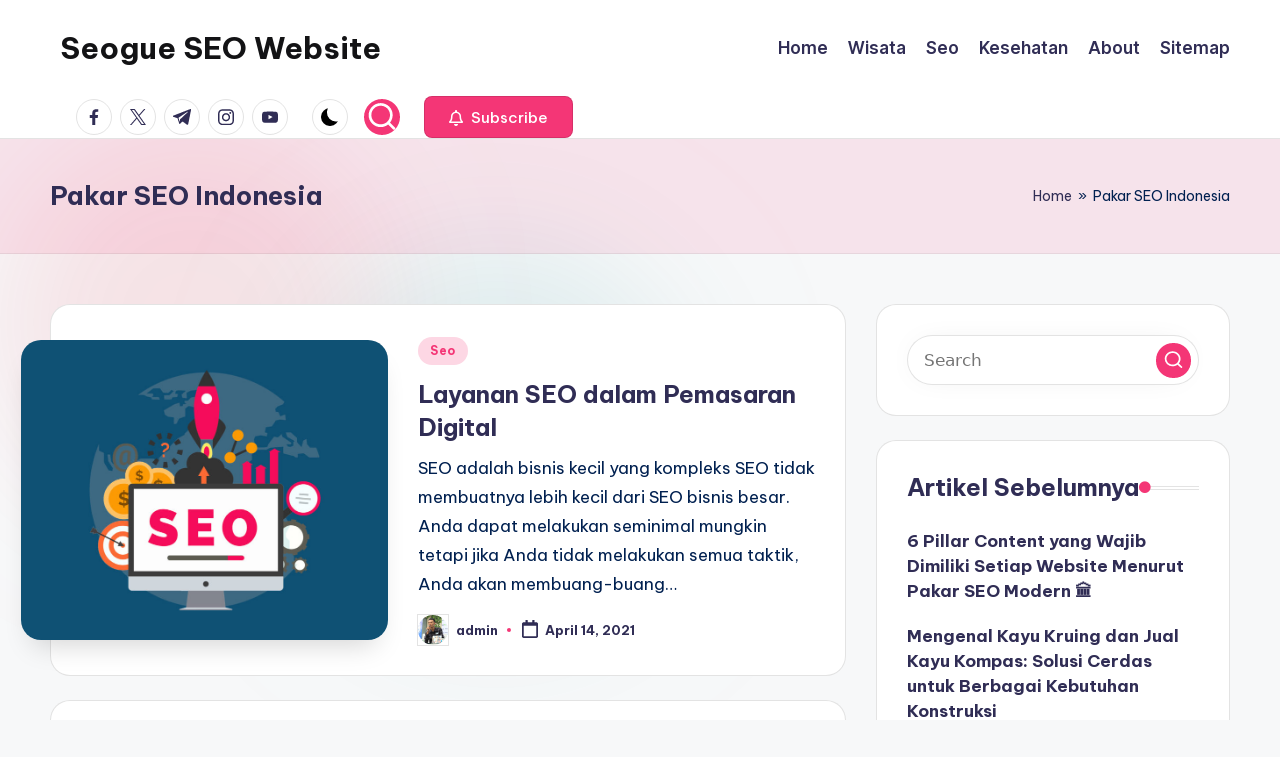

--- FILE ---
content_type: text/html; charset=UTF-8
request_url: https://seo-gue.my.id/tag/pakar-seo-indonesia/
body_size: 18619
content:

<!DOCTYPE html>
<html lang="en" prefix="og: https://ogp.me/ns#" itemscope itemtype="http://schema.org/Article" >
<head>
	<meta charset="UTF-8">
	<link rel="profile" href="https://gmpg.org/xfn/11">
	<meta name="viewport" content="width=device-width, initial-scale=1">
<!-- Search Engine Optimization by Rank Math - https://rankmath.com/ -->
<title>Pakar SEO Indonesia | Seogue SEO Website</title>
<meta name="robots" content="follow, index, max-snippet:-1, max-video-preview:-1, max-image-preview:large"/>
<link rel="canonical" href="https://seo-gue.my.id/tag/pakar-seo-indonesia/" />
<link rel="next" href="https://seo-gue.my.id/tag/pakar-seo-indonesia/page/2/" />
<meta property="og:locale" content="en_US" />
<meta property="og:type" content="article" />
<meta property="og:title" content="Pakar SEO Indonesia | Seogue SEO Website" />
<meta property="og:url" content="https://seo-gue.my.id/tag/pakar-seo-indonesia/" />
<meta property="og:site_name" content="Seogue SEO Website" />
<meta name="twitter:card" content="summary_large_image" />
<meta name="twitter:title" content="Pakar SEO Indonesia | Seogue SEO Website" />
<meta name="twitter:label1" content="Posts" />
<meta name="twitter:data1" content="18" />
<script type="application/ld+json" class="rank-math-schema">{"@context":"https://schema.org","@graph":[{"@type":"Person","@id":"https://seo-gue.my.id/#person","name":"admin","url":"https://seo-gue.my.id"},{"@type":"WebSite","@id":"https://seo-gue.my.id/#website","url":"https://seo-gue.my.id","name":"Seogue SEO Website","publisher":{"@id":"https://seo-gue.my.id/#person"},"inLanguage":"en"},{"@type":"BreadcrumbList","@id":"https://seo-gue.my.id/tag/pakar-seo-indonesia/#breadcrumb","itemListElement":[{"@type":"ListItem","position":"1","item":{"@id":"https://seo-gue.my.id","name":"Home"}},{"@type":"ListItem","position":"2","item":{"@id":"https://seo-gue.my.id/tag/pakar-seo-indonesia/","name":"Pakar SEO Indonesia"}}]},{"@type":"CollectionPage","@id":"https://seo-gue.my.id/tag/pakar-seo-indonesia/#webpage","url":"https://seo-gue.my.id/tag/pakar-seo-indonesia/","name":"Pakar SEO Indonesia | Seogue SEO Website","isPartOf":{"@id":"https://seo-gue.my.id/#website"},"inLanguage":"en","breadcrumb":{"@id":"https://seo-gue.my.id/tag/pakar-seo-indonesia/#breadcrumb"}}]}</script>
<!-- /Rank Math WordPress SEO plugin -->

<link rel='dns-prefetch' href='//fonts.googleapis.com' />
<link rel="alternate" type="application/rss+xml" title="Seogue SEO Website &raquo; Feed" href="https://seo-gue.my.id/feed/" />
<link rel="alternate" type="application/rss+xml" title="Seogue SEO Website &raquo; Pakar SEO Indonesia Tag Feed" href="https://seo-gue.my.id/tag/pakar-seo-indonesia/feed/" />
<style id='wp-img-auto-sizes-contain-inline-css'>
img:is([sizes=auto i],[sizes^="auto," i]){contain-intrinsic-size:3000px 1500px}
/*# sourceURL=wp-img-auto-sizes-contain-inline-css */
</style>

<style id='wp-emoji-styles-inline-css'>

	img.wp-smiley, img.emoji {
		display: inline !important;
		border: none !important;
		box-shadow: none !important;
		height: 1em !important;
		width: 1em !important;
		margin: 0 0.07em !important;
		vertical-align: -0.1em !important;
		background: none !important;
		padding: 0 !important;
	}
/*# sourceURL=wp-emoji-styles-inline-css */
</style>
<link rel='stylesheet' id='wp-block-library-css' href='https://seo-gue.my.id/wp-includes/css/dist/block-library/style.min.css?ver=6.9' media='all' />
<style id='global-styles-inline-css'>
:root{--wp--preset--aspect-ratio--square: 1;--wp--preset--aspect-ratio--4-3: 4/3;--wp--preset--aspect-ratio--3-4: 3/4;--wp--preset--aspect-ratio--3-2: 3/2;--wp--preset--aspect-ratio--2-3: 2/3;--wp--preset--aspect-ratio--16-9: 16/9;--wp--preset--aspect-ratio--9-16: 9/16;--wp--preset--color--black: #000000;--wp--preset--color--cyan-bluish-gray: #abb8c3;--wp--preset--color--white: #ffffff;--wp--preset--color--pale-pink: #f78da7;--wp--preset--color--vivid-red: #cf2e2e;--wp--preset--color--luminous-vivid-orange: #ff6900;--wp--preset--color--luminous-vivid-amber: #fcb900;--wp--preset--color--light-green-cyan: #7bdcb5;--wp--preset--color--vivid-green-cyan: #00d084;--wp--preset--color--pale-cyan-blue: #8ed1fc;--wp--preset--color--vivid-cyan-blue: #0693e3;--wp--preset--color--vivid-purple: #9b51e0;--wp--preset--gradient--vivid-cyan-blue-to-vivid-purple: linear-gradient(135deg,rgb(6,147,227) 0%,rgb(155,81,224) 100%);--wp--preset--gradient--light-green-cyan-to-vivid-green-cyan: linear-gradient(135deg,rgb(122,220,180) 0%,rgb(0,208,130) 100%);--wp--preset--gradient--luminous-vivid-amber-to-luminous-vivid-orange: linear-gradient(135deg,rgb(252,185,0) 0%,rgb(255,105,0) 100%);--wp--preset--gradient--luminous-vivid-orange-to-vivid-red: linear-gradient(135deg,rgb(255,105,0) 0%,rgb(207,46,46) 100%);--wp--preset--gradient--very-light-gray-to-cyan-bluish-gray: linear-gradient(135deg,rgb(238,238,238) 0%,rgb(169,184,195) 100%);--wp--preset--gradient--cool-to-warm-spectrum: linear-gradient(135deg,rgb(74,234,220) 0%,rgb(151,120,209) 20%,rgb(207,42,186) 40%,rgb(238,44,130) 60%,rgb(251,105,98) 80%,rgb(254,248,76) 100%);--wp--preset--gradient--blush-light-purple: linear-gradient(135deg,rgb(255,206,236) 0%,rgb(152,150,240) 100%);--wp--preset--gradient--blush-bordeaux: linear-gradient(135deg,rgb(254,205,165) 0%,rgb(254,45,45) 50%,rgb(107,0,62) 100%);--wp--preset--gradient--luminous-dusk: linear-gradient(135deg,rgb(255,203,112) 0%,rgb(199,81,192) 50%,rgb(65,88,208) 100%);--wp--preset--gradient--pale-ocean: linear-gradient(135deg,rgb(255,245,203) 0%,rgb(182,227,212) 50%,rgb(51,167,181) 100%);--wp--preset--gradient--electric-grass: linear-gradient(135deg,rgb(202,248,128) 0%,rgb(113,206,126) 100%);--wp--preset--gradient--midnight: linear-gradient(135deg,rgb(2,3,129) 0%,rgb(40,116,252) 100%);--wp--preset--font-size--small: 13px;--wp--preset--font-size--medium: 20px;--wp--preset--font-size--large: 36px;--wp--preset--font-size--x-large: 42px;--wp--preset--spacing--20: 0.44rem;--wp--preset--spacing--30: 0.67rem;--wp--preset--spacing--40: 1rem;--wp--preset--spacing--50: 1.5rem;--wp--preset--spacing--60: 2.25rem;--wp--preset--spacing--70: 3.38rem;--wp--preset--spacing--80: 5.06rem;--wp--preset--shadow--natural: 6px 6px 9px rgba(0, 0, 0, 0.2);--wp--preset--shadow--deep: 12px 12px 50px rgba(0, 0, 0, 0.4);--wp--preset--shadow--sharp: 6px 6px 0px rgba(0, 0, 0, 0.2);--wp--preset--shadow--outlined: 6px 6px 0px -3px rgb(255, 255, 255), 6px 6px rgb(0, 0, 0);--wp--preset--shadow--crisp: 6px 6px 0px rgb(0, 0, 0);}:where(.is-layout-flex){gap: 0.5em;}:where(.is-layout-grid){gap: 0.5em;}body .is-layout-flex{display: flex;}.is-layout-flex{flex-wrap: wrap;align-items: center;}.is-layout-flex > :is(*, div){margin: 0;}body .is-layout-grid{display: grid;}.is-layout-grid > :is(*, div){margin: 0;}:where(.wp-block-columns.is-layout-flex){gap: 2em;}:where(.wp-block-columns.is-layout-grid){gap: 2em;}:where(.wp-block-post-template.is-layout-flex){gap: 1.25em;}:where(.wp-block-post-template.is-layout-grid){gap: 1.25em;}.has-black-color{color: var(--wp--preset--color--black) !important;}.has-cyan-bluish-gray-color{color: var(--wp--preset--color--cyan-bluish-gray) !important;}.has-white-color{color: var(--wp--preset--color--white) !important;}.has-pale-pink-color{color: var(--wp--preset--color--pale-pink) !important;}.has-vivid-red-color{color: var(--wp--preset--color--vivid-red) !important;}.has-luminous-vivid-orange-color{color: var(--wp--preset--color--luminous-vivid-orange) !important;}.has-luminous-vivid-amber-color{color: var(--wp--preset--color--luminous-vivid-amber) !important;}.has-light-green-cyan-color{color: var(--wp--preset--color--light-green-cyan) !important;}.has-vivid-green-cyan-color{color: var(--wp--preset--color--vivid-green-cyan) !important;}.has-pale-cyan-blue-color{color: var(--wp--preset--color--pale-cyan-blue) !important;}.has-vivid-cyan-blue-color{color: var(--wp--preset--color--vivid-cyan-blue) !important;}.has-vivid-purple-color{color: var(--wp--preset--color--vivid-purple) !important;}.has-black-background-color{background-color: var(--wp--preset--color--black) !important;}.has-cyan-bluish-gray-background-color{background-color: var(--wp--preset--color--cyan-bluish-gray) !important;}.has-white-background-color{background-color: var(--wp--preset--color--white) !important;}.has-pale-pink-background-color{background-color: var(--wp--preset--color--pale-pink) !important;}.has-vivid-red-background-color{background-color: var(--wp--preset--color--vivid-red) !important;}.has-luminous-vivid-orange-background-color{background-color: var(--wp--preset--color--luminous-vivid-orange) !important;}.has-luminous-vivid-amber-background-color{background-color: var(--wp--preset--color--luminous-vivid-amber) !important;}.has-light-green-cyan-background-color{background-color: var(--wp--preset--color--light-green-cyan) !important;}.has-vivid-green-cyan-background-color{background-color: var(--wp--preset--color--vivid-green-cyan) !important;}.has-pale-cyan-blue-background-color{background-color: var(--wp--preset--color--pale-cyan-blue) !important;}.has-vivid-cyan-blue-background-color{background-color: var(--wp--preset--color--vivid-cyan-blue) !important;}.has-vivid-purple-background-color{background-color: var(--wp--preset--color--vivid-purple) !important;}.has-black-border-color{border-color: var(--wp--preset--color--black) !important;}.has-cyan-bluish-gray-border-color{border-color: var(--wp--preset--color--cyan-bluish-gray) !important;}.has-white-border-color{border-color: var(--wp--preset--color--white) !important;}.has-pale-pink-border-color{border-color: var(--wp--preset--color--pale-pink) !important;}.has-vivid-red-border-color{border-color: var(--wp--preset--color--vivid-red) !important;}.has-luminous-vivid-orange-border-color{border-color: var(--wp--preset--color--luminous-vivid-orange) !important;}.has-luminous-vivid-amber-border-color{border-color: var(--wp--preset--color--luminous-vivid-amber) !important;}.has-light-green-cyan-border-color{border-color: var(--wp--preset--color--light-green-cyan) !important;}.has-vivid-green-cyan-border-color{border-color: var(--wp--preset--color--vivid-green-cyan) !important;}.has-pale-cyan-blue-border-color{border-color: var(--wp--preset--color--pale-cyan-blue) !important;}.has-vivid-cyan-blue-border-color{border-color: var(--wp--preset--color--vivid-cyan-blue) !important;}.has-vivid-purple-border-color{border-color: var(--wp--preset--color--vivid-purple) !important;}.has-vivid-cyan-blue-to-vivid-purple-gradient-background{background: var(--wp--preset--gradient--vivid-cyan-blue-to-vivid-purple) !important;}.has-light-green-cyan-to-vivid-green-cyan-gradient-background{background: var(--wp--preset--gradient--light-green-cyan-to-vivid-green-cyan) !important;}.has-luminous-vivid-amber-to-luminous-vivid-orange-gradient-background{background: var(--wp--preset--gradient--luminous-vivid-amber-to-luminous-vivid-orange) !important;}.has-luminous-vivid-orange-to-vivid-red-gradient-background{background: var(--wp--preset--gradient--luminous-vivid-orange-to-vivid-red) !important;}.has-very-light-gray-to-cyan-bluish-gray-gradient-background{background: var(--wp--preset--gradient--very-light-gray-to-cyan-bluish-gray) !important;}.has-cool-to-warm-spectrum-gradient-background{background: var(--wp--preset--gradient--cool-to-warm-spectrum) !important;}.has-blush-light-purple-gradient-background{background: var(--wp--preset--gradient--blush-light-purple) !important;}.has-blush-bordeaux-gradient-background{background: var(--wp--preset--gradient--blush-bordeaux) !important;}.has-luminous-dusk-gradient-background{background: var(--wp--preset--gradient--luminous-dusk) !important;}.has-pale-ocean-gradient-background{background: var(--wp--preset--gradient--pale-ocean) !important;}.has-electric-grass-gradient-background{background: var(--wp--preset--gradient--electric-grass) !important;}.has-midnight-gradient-background{background: var(--wp--preset--gradient--midnight) !important;}.has-small-font-size{font-size: var(--wp--preset--font-size--small) !important;}.has-medium-font-size{font-size: var(--wp--preset--font-size--medium) !important;}.has-large-font-size{font-size: var(--wp--preset--font-size--large) !important;}.has-x-large-font-size{font-size: var(--wp--preset--font-size--x-large) !important;}
/*# sourceURL=global-styles-inline-css */
</style>

<style id='classic-theme-styles-inline-css'>
/*! This file is auto-generated */
.wp-block-button__link{color:#fff;background-color:#32373c;border-radius:9999px;box-shadow:none;text-decoration:none;padding:calc(.667em + 2px) calc(1.333em + 2px);font-size:1.125em}.wp-block-file__button{background:#32373c;color:#fff;text-decoration:none}
/*# sourceURL=/wp-includes/css/classic-themes.min.css */
</style>
<link rel='stylesheet' id='ez-toc-css' href='https://seo-gue.my.id/wp-content/plugins/easy-table-of-contents/assets/css/screen.min.css?ver=2.0.80' media='all' />
<style id='ez-toc-inline-css'>
div#ez-toc-container .ez-toc-title {font-size: 120%;}div#ez-toc-container .ez-toc-title {font-weight: 500;}div#ez-toc-container ul li , div#ez-toc-container ul li a {font-size: 95%;}div#ez-toc-container ul li , div#ez-toc-container ul li a {font-weight: 500;}div#ez-toc-container nav ul ul li {font-size: 90%;}.ez-toc-box-title {font-weight: bold; margin-bottom: 10px; text-align: center; text-transform: uppercase; letter-spacing: 1px; color: #666; padding-bottom: 5px;position:absolute;top:-4%;left:5%;background-color: inherit;transition: top 0.3s ease;}.ez-toc-box-title.toc-closed {top:-25%;}
.ez-toc-container-direction {direction: ltr;}.ez-toc-counter ul{counter-reset: item ;}.ez-toc-counter nav ul li a::before {content: counters(item, '.', decimal) '. ';display: inline-block;counter-increment: item;flex-grow: 0;flex-shrink: 0;margin-right: .2em; float: left; }.ez-toc-widget-direction {direction: ltr;}.ez-toc-widget-container ul{counter-reset: item ;}.ez-toc-widget-container nav ul li a::before {content: counters(item, '.', decimal) '. ';display: inline-block;counter-increment: item;flex-grow: 0;flex-shrink: 0;margin-right: .2em; float: left; }
/*# sourceURL=ez-toc-inline-css */
</style>
<link rel='stylesheet' id='swiper-css' href='https://seo-gue.my.id/wp-content/themes/bloghash/assets/css/swiper-bundle.min.css?ver=6.9' media='all' />
<link rel='stylesheet' id='FontAwesome-css' href='https://seo-gue.my.id/wp-content/themes/bloghash/assets/css/all.min.css?ver=5.15.4' media='all' />
<link rel='stylesheet' id='bloghash-styles-css' href='https://seo-gue.my.id/wp-content/themes/bloghash/assets/css/style.min.css?ver=1.0.27' media='all' />
<link rel='stylesheet' id='bloghash-google-fonts-css' href='//fonts.googleapis.com/css?family=Inter+Tight%3A600%7CBe+Vietnam+Pro%3A400%2C700%2C500%7CPlayfair+Display%3A400%2C400i&#038;display=swap&#038;subsets=latin&#038;ver=1.0.27' media='' />
<link rel='stylesheet' id='bloghash-dynamic-styles-css' href='https://seo-gue.my.id/wp-content/uploads/bloghash/dynamic-styles.css?ver=1766406546' media='all' />
<script src="https://seo-gue.my.id/wp-includes/js/jquery/jquery.min.js?ver=3.7.1" id="jquery-core-js"></script>
<script src="https://seo-gue.my.id/wp-includes/js/jquery/jquery-migrate.min.js?ver=3.4.1" id="jquery-migrate-js"></script>
<link rel="https://api.w.org/" href="https://seo-gue.my.id/wp-json/" /><link rel="alternate" title="JSON" type="application/json" href="https://seo-gue.my.id/wp-json/wp/v2/tags/119" /><link rel="EditURI" type="application/rsd+xml" title="RSD" href="https://seo-gue.my.id/xmlrpc.php?rsd" />
<meta name="generator" content="WordPress 6.9" />
<meta name="theme-color" content="#F43676"></head>

<body class="archive tag tag-pakar-seo-indonesia tag-119 wp-embed-responsive wp-theme-bloghash bloghash-topbar__separators-regular bloghash-layout__fw-contained bloghash-layout__boxed-separated bloghash-layout-shadow bloghash-header-layout-1 bloghash-menu-animation-underline bloghash-header__separators-none bloghash-blog-horizontal bloghash-page-title-align-left bloghash-has-sidebar bloghash-sticky-sidebar bloghash-sidebar-style-2 bloghash-sidebar-position__right-sidebar entry-media-hover-style-1 bloghash-copyright-layout-1 is-section-heading-init-s1 is-footer-heading-init-s0 bloghash-input-supported bloghash-blog-image-wrap validate-comment-form bloghash-menu-accessibility">


<div id="page" class="hfeed site">
	<a class="skip-link screen-reader-text" href="#main">Skip to content</a>

	
	
	<header id="masthead" class="site-header" role="banner" itemtype="https://schema.org/WPHeader" itemscope="itemscope">
		<div id="bloghash-header" >
		<div id="bloghash-header-inner">
		
<div class="bloghash-container bloghash-header-container">

	
<div class="bloghash-logo bloghash-header-element" itemtype="https://schema.org/Organization" itemscope="itemscope">
	<div class="logo-inner"><span class="site-title" itemprop="name">
					<a href="https://seo-gue.my.id/" rel="home" itemprop="url">
						Seogue SEO Website
					</a>
				</span><p class="site-description screen-reader-text" itemprop="description">
						Jasa SEO Master Ahli dan Pakar SEO Indonesia Murah Terbaik Bergaransi
					</p></div></div><!-- END .bloghash-logo -->

	<span class="bloghash-header-element bloghash-mobile-nav">
				<button class="bloghash-hamburger hamburger--spin bloghash-hamburger-bloghash-primary-nav" aria-label="Menu" aria-controls="bloghash-primary-nav" type="button">

			
			<span class="hamburger-box">
				<span class="hamburger-inner"></span>
			</span>

		</button>
			</span>

	
<nav class="site-navigation main-navigation bloghash-primary-nav bloghash-nav bloghash-header-element" role="navigation" itemtype="https://schema.org/SiteNavigationElement" itemscope="itemscope" aria-label="Site Navigation">

<ul id="bloghash-primary-nav" class="menu"><li id="menu-item-19" class="menu-item menu-item-type-custom menu-item-object-custom menu-item-home menu-item-19"><a href="https://seo-gue.my.id/"><span>Home</span></a></li>
<li id="menu-item-473" class="menu-item menu-item-type-taxonomy menu-item-object-category menu-item-473"><a href="https://seo-gue.my.id/category/wisata/"><span>Wisata</span></a></li>
<li id="menu-item-474" class="menu-item menu-item-type-taxonomy menu-item-object-category menu-item-474"><a href="https://seo-gue.my.id/category/seo/"><span>Seo</span></a></li>
<li id="menu-item-475" class="menu-item menu-item-type-taxonomy menu-item-object-category menu-item-475"><a href="https://seo-gue.my.id/category/kesehatan/"><span>Kesehatan</span></a></li>
<li id="menu-item-472" class="menu-item menu-item-type-post_type menu-item-object-page menu-item-472"><a href="https://seo-gue.my.id/about/"><span>About</span></a></li>
<li id="menu-item-470" class="menu-item menu-item-type-post_type menu-item-object-page menu-item-470"><a href="https://seo-gue.my.id/sitemap/"><span>Sitemap</span></a></li>
</ul></nav><!-- END .bloghash-nav -->
<div class="bloghash-header-widgets bloghash-header-element bloghash-widget-location-right"><div class="bloghash-header-widget__socials bloghash-header-widget bloghash-hide-mobile-tablet"><div class="bloghash-widget-wrapper"><nav class="bloghash-social-nav rounded-border bloghash-standard">
			<ul id="menu-social-menu-default" class="bloghash-socials-menu">
				<li class="menu-item">
					<a href="https://www.facebook.com/">
						<span class="screen-reader-text">facebook.com</span>
						<span class="facebook">
						<svg class="bloghash-icon" aria-hidden="true" xmlns="http://www.w3.org/2000/svg" width="32" height="32" viewBox="0 0 32 32"><path d="M18.518 32.438V17.799h4.88l.751-5.693h-5.631V8.477c0-1.627.438-2.753 2.815-2.753h3.003V.657c-.5-.125-2.315-.25-4.379-.25-4.379 0-7.32 2.628-7.32 7.507v4.192H7.695v5.693h4.942v14.639z" /></svg>
						<svg class="bloghash-icon bottom-icon" aria-hidden="true" xmlns="http://www.w3.org/2000/svg" width="32" height="32" viewBox="0 0 32 32"><path d="M18.518 32.438V17.799h4.88l.751-5.693h-5.631V8.477c0-1.627.438-2.753 2.815-2.753h3.003V.657c-.5-.125-2.315-.25-4.379-.25-4.379 0-7.32 2.628-7.32 7.507v4.192H7.695v5.693h4.942v14.639z" /></svg>
						</span>
					</a>
				</li>
				<li class="menu-item">
					<a href="https://twitter.com/">
					<span class="screen-reader-text">twitter.com</span>
						<span class="twitter">
						<svg class="bloghash-icon" aria-hidden="true" xmlns="http://www.w3.org/2000/svg" width="32" height="32" viewBox="0 0 24 24"><path d="M14.258 10.152 23.176 0h-2.113l-7.747 8.813L7.133 0H0l9.352 13.328L0 23.973h2.113l8.176-9.309 6.531 9.309h7.133zm-2.895 3.293-.949-1.328L2.875 1.56h3.246l6.086 8.523.945 1.328 7.91 11.078h-3.246zm0 0" /></svg>
						<svg class="bloghash-icon bottom-icon" aria-hidden="true" xmlns="http://www.w3.org/2000/svg" width="32" height="32" viewBox="0 0 24 24"><path d="M14.258 10.152 23.176 0h-2.113l-7.747 8.813L7.133 0H0l9.352 13.328L0 23.973h2.113l8.176-9.309 6.531 9.309h7.133zm-2.895 3.293-.949-1.328L2.875 1.56h3.246l6.086 8.523.945 1.328 7.91 11.078h-3.246zm0 0" /></svg>
						</span>
					</a>
				</li>
				<li class="menu-item">
					<a href="https://t.me/">
						<span class="screen-reader-text">t.me</span>
						<span class="telegram">
						<svg class="bloghash-icon" aria-hidden="true" xmlns="http://www.w3.org/2000/svg" width="32" height="27" viewBox="0 0 32 27"><path fill-rule="evenodd" d="M24.512 26.372c.43.304.983.38 1.476.193.494-.188.857-.609.966-1.12C28.113 20 30.924 6.217 31.978 1.264a1.041 1.041 0 0 0-.347-1.01c-.293-.25-.7-.322-1.063-.187C24.979 2.136 7.762 8.596.724 11.2a1.102 1.102 0 0 0-.722 1.065c.016.472.333.882.79 1.019 3.156.944 7.299 2.257 7.299 2.257s1.936 5.847 2.945 8.82c.127.374.419.667.804.768.384.1.795-.005 1.082-.276l4.128-3.897s4.762 3.492 7.463 5.416Zm-14.68-11.57 2.24 7.385.497-4.676 13.58-12.248a.37.37 0 0 0 .043-.503.379.379 0 0 0-.5-.085L9.831 14.803Z" /></svg>
						<svg class="bloghash-icon bottom-icon" aria-hidden="true" xmlns="http://www.w3.org/2000/svg" width="32" height="27" viewBox="0 0 32 27"><path fill-rule="evenodd" d="M24.512 26.372c.43.304.983.38 1.476.193.494-.188.857-.609.966-1.12C28.113 20 30.924 6.217 31.978 1.264a1.041 1.041 0 0 0-.347-1.01c-.293-.25-.7-.322-1.063-.187C24.979 2.136 7.762 8.596.724 11.2a1.102 1.102 0 0 0-.722 1.065c.016.472.333.882.79 1.019 3.156.944 7.299 2.257 7.299 2.257s1.936 5.847 2.945 8.82c.127.374.419.667.804.768.384.1.795-.005 1.082-.276l4.128-3.897s4.762 3.492 7.463 5.416Zm-14.68-11.57 2.24 7.385.497-4.676 13.58-12.248a.37.37 0 0 0 .043-.503.379.379 0 0 0-.5-.085L9.831 14.803Z" /></svg>
						</span>
					</a>
				</li>
				<li class="menu-item">
					<a href="https://www.instagram.com/">
						<span class="screen-reader-text">instagram.com</span>
						<span class="instagram">
						<svg class="bloghash-icon" aria-hidden="true" xmlns="http://www.w3.org/2000/svg" width="32" height="32" viewBox="0 0 32 32"><path d="M16.016 3.284c4.317 0 4.755.063 6.444.125 1.627.063 2.44.313 3.003.5.751.313 1.314.688 1.814 1.189.563.563.938 1.126 1.189 1.814.25.626.5 1.439.563 3.003.063 1.752.125 2.19.125 6.506s-.063 4.755-.125 6.444c-.063 1.627-.313 2.44-.5 3.003-.313.751-.688 1.314-1.189 1.814-.563.563-1.126.938-1.814 1.189-.626.25-1.439.5-3.003.563-1.752.063-2.19.125-6.506.125s-4.755-.063-6.444-.125c-1.627-.063-2.44-.313-3.003-.5-.751-.313-1.314-.688-1.814-1.189-.563-.563-.938-1.126-1.189-1.814-.25-.626-.5-1.439-.563-3.003-.063-1.752-.125-2.19-.125-6.506s.063-4.755.125-6.444c.063-1.627.313-2.44.5-3.003.313-.751.688-1.314 1.189-1.814.563-.563 1.126-.938 1.814-1.189.626-.25 1.439-.5 3.003-.563 1.752-.063 2.19-.125 6.506-.125m0-2.877c-4.379 0-4.88.063-6.569.125-1.752.063-2.94.313-3.879.688-1.064.438-2.002 1.001-2.878 1.877S1.251 4.911.813 5.975C.438 6.976.187 8.102.125 9.854.062 11.543 0 12.044 0 16.423s.063 4.88.125 6.569c.063 1.752.313 2.94.688 3.879.438 1.064 1.001 2.002 1.877 2.878s1.814 1.439 2.878 1.877c1.001.375 2.127.626 3.879.688 1.689.063 2.19.125 6.569.125s4.88-.063 6.569-.125c1.752-.063 2.94-.313 3.879-.688 1.064-.438 2.002-1.001 2.878-1.877s1.439-1.814 1.877-2.878c.375-1.001.626-2.127.688-3.879.063-1.689.125-2.19.125-6.569s-.063-4.88-.125-6.569c-.063-1.752-.313-2.94-.688-3.879-.438-1.064-1.001-2.002-1.877-2.878s-1.814-1.439-2.878-1.877C25.463.845 24.337.594 22.585.532c-1.689-.063-2.19-.125-6.569-.125zm0 7.757c-4.567 0-8.258 3.691-8.258 8.258s3.691 8.258 8.258 8.258c4.567 0 8.258-3.691 8.258-8.258s-3.691-8.258-8.258-8.258zm0 13.639c-2.94 0-5.38-2.44-5.38-5.38s2.44-5.38 5.38-5.38 5.38 2.44 5.38 5.38-2.44 5.38-5.38 5.38zM26.463 7.851c0 1.064-.813 1.939-1.877 1.939s-1.939-.876-1.939-1.939c0-1.064.876-1.877 1.939-1.877s1.877.813 1.877 1.877z" /></svg>
						<svg class="bloghash-icon bottom-icon" aria-hidden="true" xmlns="http://www.w3.org/2000/svg" width="32" height="32" viewBox="0 0 32 32"><path d="M16.016 3.284c4.317 0 4.755.063 6.444.125 1.627.063 2.44.313 3.003.5.751.313 1.314.688 1.814 1.189.563.563.938 1.126 1.189 1.814.25.626.5 1.439.563 3.003.063 1.752.125 2.19.125 6.506s-.063 4.755-.125 6.444c-.063 1.627-.313 2.44-.5 3.003-.313.751-.688 1.314-1.189 1.814-.563.563-1.126.938-1.814 1.189-.626.25-1.439.5-3.003.563-1.752.063-2.19.125-6.506.125s-4.755-.063-6.444-.125c-1.627-.063-2.44-.313-3.003-.5-.751-.313-1.314-.688-1.814-1.189-.563-.563-.938-1.126-1.189-1.814-.25-.626-.5-1.439-.563-3.003-.063-1.752-.125-2.19-.125-6.506s.063-4.755.125-6.444c.063-1.627.313-2.44.5-3.003.313-.751.688-1.314 1.189-1.814.563-.563 1.126-.938 1.814-1.189.626-.25 1.439-.5 3.003-.563 1.752-.063 2.19-.125 6.506-.125m0-2.877c-4.379 0-4.88.063-6.569.125-1.752.063-2.94.313-3.879.688-1.064.438-2.002 1.001-2.878 1.877S1.251 4.911.813 5.975C.438 6.976.187 8.102.125 9.854.062 11.543 0 12.044 0 16.423s.063 4.88.125 6.569c.063 1.752.313 2.94.688 3.879.438 1.064 1.001 2.002 1.877 2.878s1.814 1.439 2.878 1.877c1.001.375 2.127.626 3.879.688 1.689.063 2.19.125 6.569.125s4.88-.063 6.569-.125c1.752-.063 2.94-.313 3.879-.688 1.064-.438 2.002-1.001 2.878-1.877s1.439-1.814 1.877-2.878c.375-1.001.626-2.127.688-3.879.063-1.689.125-2.19.125-6.569s-.063-4.88-.125-6.569c-.063-1.752-.313-2.94-.688-3.879-.438-1.064-1.001-2.002-1.877-2.878s-1.814-1.439-2.878-1.877C25.463.845 24.337.594 22.585.532c-1.689-.063-2.19-.125-6.569-.125zm0 7.757c-4.567 0-8.258 3.691-8.258 8.258s3.691 8.258 8.258 8.258c4.567 0 8.258-3.691 8.258-8.258s-3.691-8.258-8.258-8.258zm0 13.639c-2.94 0-5.38-2.44-5.38-5.38s2.44-5.38 5.38-5.38 5.38 2.44 5.38 5.38-2.44 5.38-5.38 5.38zM26.463 7.851c0 1.064-.813 1.939-1.877 1.939s-1.939-.876-1.939-1.939c0-1.064.876-1.877 1.939-1.877s1.877.813 1.877 1.877z" /></svg>
						</span>
					</a>
				</li>
				<li class="menu-item">
					<a href="https://youtube.com/">
						<span class="screen-reader-text">youtube.com</span>
						<span class="youtube">
						<svg class="bloghash-icon" aria-hidden="true" xmlns="http://www.w3.org/2000/svg" width="32" height="32" viewBox="0 0 32 32"><path d="M31.718 10.041s-.313-2.252-1.251-3.191c-1.251-1.314-2.628-1.314-3.253-1.376-4.442-.313-11.198-.313-11.198-.313s-6.757 0-11.198.313c-.626.063-2.002.063-3.253 1.376-.938.938-1.251 3.191-1.251 3.191s-.313 2.565-.313 5.13v2.44c0 2.628.313 5.193.313 5.193s.313 2.19 1.251 3.191c1.251 1.251 2.878 1.251 3.566 1.376 2.565.25 10.886.313 10.886.313s6.757 0 11.198-.313c.626-.063 2.002-.125 3.253-1.376.938-1.001 1.251-3.191 1.251-3.191s.313-2.565.313-5.193v-2.44c0-2.565-.313-5.13-.313-5.13zm-11.386 6.632l-7.57 3.941v-9.009l8.633 4.504z" /></svg>
						<svg class="bloghash-icon bottom-icon" aria-hidden="true" xmlns="http://www.w3.org/2000/svg" width="32" height="32" viewBox="0 0 32 32"><path d="M31.718 10.041s-.313-2.252-1.251-3.191c-1.251-1.314-2.628-1.314-3.253-1.376-4.442-.313-11.198-.313-11.198-.313s-6.757 0-11.198.313c-.626.063-2.002.063-3.253 1.376-.938.938-1.251 3.191-1.251 3.191s-.313 2.565-.313 5.13v2.44c0 2.628.313 5.193.313 5.193s.313 2.19 1.251 3.191c1.251 1.251 2.878 1.251 3.566 1.376 2.565.25 10.886.313 10.886.313s6.757 0 11.198-.313c.626-.063 2.002-.125 3.253-1.376.938-1.001 1.251-3.191 1.251-3.191s.313-2.565.313-5.193v-2.44c0-2.565-.313-5.13-.313-5.13zm-11.386 6.632l-7.57 3.941v-9.009l8.633 4.504z" /></svg>
						</span>
					</a>
				</li>
			</ul>
			</nav></div></div><!-- END .bloghash-header-widget --><div class="bloghash-header-widget__darkmode bloghash-header-widget bloghash-hide-mobile-tablet"><div class="bloghash-widget-wrapper"><button type="button" class="bloghash-darkmode rounded-border"><span></span></button></div></div><!-- END .bloghash-header-widget --><div class="bloghash-header-widget__search bloghash-header-widget bloghash-hide-mobile-tablet"><div class="bloghash-widget-wrapper">
<div aria-haspopup="true">
	<a href="#" class="bloghash-search rounded-fill">
		<svg class="bloghash-icon" aria-label="Search" xmlns="http://www.w3.org/2000/svg" width="32" height="32" viewBox="0 0 32 32"><path d="M28.962 26.499l-4.938-4.938c1.602-2.002 2.669-4.671 2.669-7.474 0-6.673-5.339-12.012-12.012-12.012S2.669 7.414 2.669 14.087a11.962 11.962 0 0012.012 12.012c2.803 0 5.472-.934 7.474-2.669l4.938 4.938c.267.267.667.4.934.4s.667-.133.934-.4a1.29 1.29 0 000-1.868zM5.339 14.087c0-5.205 4.137-9.342 9.342-9.342s9.342 4.137 9.342 9.342c0 2.536-1.068 4.938-2.669 6.54-1.735 1.735-4.004 2.669-6.54 2.669-5.339.133-9.476-4.004-9.476-9.209z" /></svg>	</a><!-- END .bloghash-search -->

	<div class="bloghash-search-simple bloghash-search-container dropdown-item">
		
<form role="search" aria-label="Search for:" method="get" class="bloghash-search-form search-form" action="https://seo-gue.my.id/">
	<div>
		<input type="search" class="bloghash-input-search search-field" aria-label="Enter search keywords" placeholder="Search" value="" name="s" />
				
		
			<button type="submit" class="bloghash-animate-arrow right-arrow" aria-hidden="true" role="button" tabindex="0">
				<svg xmlns="http://www.w3.org/2000/svg" viewBox="0 0 25 18"><path class="arrow-handle" d="M2.511 9.007l7.185-7.221c.407-.409.407-1.071 0-1.48s-1.068-.409-1.476 0L.306 8.259a1.049 1.049 0 000 1.481l7.914 7.952c.407.408 1.068.408 1.476 0s.407-1.07 0-1.479L2.511 9.007z"></path><path class="arrow-bar" fill-rule="evenodd" clip-rule="evenodd" d="M1 8h28.001a1.001 1.001 0 010 2H1a1 1 0 110-2z"></path></svg>
			</button>		<button type="button" class="bloghash-search-close" aria-hidden="true" role="button">
			<svg aria-hidden="true" xmlns="http://www.w3.org/2000/svg" width="16" height="16" viewBox="0 0 16 16"><path d="M6.852 7.649L.399 1.195 1.445.149l6.454 6.453L14.352.149l1.047 1.046-6.454 6.454 6.454 6.453-1.047 1.047-6.453-6.454-6.454 6.454-1.046-1.047z" fill="currentColor" fill-rule="evenodd"></path></svg>
		</button>
			</div>
</form>	</div><!-- END .bloghash-search-simple -->
</div>
</div></div><!-- END .bloghash-header-widget --><div class="bloghash-header-widget__button bloghash-header-widget bloghash-hide-mobile-tablet"><div class="bloghash-widget-wrapper"><a href="#" class="btn-small bloghash-btn" target="_self" role="button"><span><i class="far fa-bell mr-1 bloghash-icon"></i> Subscribe</span></a></div></div><!-- END .bloghash-header-widget --></div><!-- END .bloghash-header-widgets -->
</div><!-- END .bloghash-container -->
	</div><!-- END #bloghash-header-inner -->
	</div><!-- END #bloghash-header -->
		
<div class="page-header bloghash-has-page-title bloghash-has-breadcrumbs">
	<div class="bloghash-container">

	
	
		<div class="bloghash-page-header-wrapper">

			<div class="bloghash-page-header-title">
				<h1 class="page-title" itemprop="headline">Pakar SEO Indonesia</h1>			</div>

			
					</div>

	
	<div class="bloghash-breadcrumbs"><nav aria-label="breadcrumbs" class="rank-math-breadcrumb"><p><a href="https://seo-gue.my.id">Home</a><span class="separator"> &raquo; </span><span class="last">Pakar SEO Indonesia</span></p></nav></div>
	</div>
</div>
	</header><!-- #masthead .site-header -->

	
			<div id="main" class="site-main">

			

<div class="bloghash-container">

	
	<div id="primary" class="content-area">

		
		<main id="content" class="site-content" role="main" itemtype="http://schema.org/WebPageElement" itemprop="mainContentOfPage">

			<div class="bloghash-flex-row g-4 "><div class="col-md-12 col-sm-12 col-xs-12">

<article id="post-450" class="bloghash-article  post-450 post type-post status-publish format-standard has-post-thumbnail hentry category-seo tag-master-seo-indonesia tag-pakar-seo-indonesia" itemscope="" itemtype="https://schema.org/CreativeWork">

	
		<div class="bloghash-blog-entry-wrapper bloghash-thumb-left">
			<div class="post-thumb entry-media thumbnail"><a href="https://seo-gue.my.id/layanan-seo-dalam-pemasaran-digital/" class="entry-image-link"><img width="570" height="380" src="https://seo-gue.my.id/wp-content/uploads/2021/04/SEO-4-1024x683.jpg" class="attachment-large size-large wp-post-image" alt="Layanan SEO dalam Pemasaran Digital" title="Layanan SEO dalam Pemasaran Digital 1"></a></div>
			<div class="bloghash-entry-content-wrapper">

				
<div class="post-category">

	<span class="cat-links"><span class="screen-reader-text">Posted in</span><span><a href="https://seo-gue.my.id/category/seo/" class="cat-53" rel="category">Seo</a></span></span>
</div>

<header class="entry-header">

	
	<h4 class="entry-title" itemprop="headline">
		<a href="https://seo-gue.my.id/layanan-seo-dalam-pemasaran-digital/" title="Layanan SEO dalam Pemasaran Digital" rel="bookmark">Layanan SEO dalam Pemasaran Digital</a>	</h4>

</header>

<div class="entry-summary bloghash-entry" itemprop="text">

	SEO adalah bisnis kecil yang kompleks SEO tidak membuatnya lebih kecil dari SEO bisnis besar. Anda dapat melakukan seminimal mungkin tetapi jika Anda tidak melakukan semua taktik, Anda akan membuang-buang&hellip;
</div>
<div class="entry-meta"><div class="entry-meta-elements">		<span class="post-author">
			<span class="posted-by vcard author"  itemprop="author" itemscope="itemscope" itemtype="http://schema.org/Person">
				<span class="screen-reader-text">Posted by</span>

									<span class="author-avatar">
						<img alt='' src='https://secure.gravatar.com/avatar/c5c77a765b155e95a196b71d664b589a764335964f5c2d70e36bb97fdbc263d7?s=30&#038;d=mm&#038;r=g' srcset='https://secure.gravatar.com/avatar/c5c77a765b155e95a196b71d664b589a764335964f5c2d70e36bb97fdbc263d7?s=60&#038;d=mm&#038;r=g 2x' class='avatar avatar-30 photo' height='30' width='30' decoding='async'/>					</span>
				
				<span>
					<a class="url fn n" title="View all posts by admin" href="https://seo-gue.my.id/author/admin/" rel="author"  itemprop="url">
						<span class="author-name"  itemprop="name">admin</span>
					</a>
				</span>
			</span>
		</span>
		<span class="posted-on"><time class="entry-date published updated" datetime="2021-04-14T10:39:03+00:00"><svg class="bloghash-icon" aria-hidden="true" xmlns="http://www.w3.org/2000/svg" viewBox="0 0 448 512"><!--!Font Awesome Free 6.5.1 by @fontawesome - https://fontawesome.com License - https://fontawesome.com/license/free Copyright 2024 Fonticons, Inc.--><path d="M400 64h-48V12c0-6.6-5.4-12-12-12h-40c-6.6 0-12 5.4-12 12v52H160V12c0-6.6-5.4-12-12-12h-40c-6.6 0-12 5.4-12 12v52H48C21.5 64 0 85.5 0 112v352c0 26.5 21.5 48 48 48h352c26.5 0 48-21.5 48-48V112c0-26.5-21.5-48-48-48zm-6 400H54c-3.3 0-6-2.7-6-6V160h352v298c0 3.3-2.7 6-6 6z" /></svg>April 14, 2021</time></span></div></div>			</div>
		</div>

	
</article><!-- #post-450 -->

</div><div class="col-md-12 col-sm-12 col-xs-12">

<article id="post-447" class="bloghash-article  post-447 post type-post status-publish format-standard has-post-thumbnail hentry category-seo tag-master-seo-indonesia tag-pakar-seo-indonesia" itemscope="" itemtype="https://schema.org/CreativeWork">

	
		<div class="bloghash-blog-entry-wrapper bloghash-thumb-left">
			<div class="post-thumb entry-media thumbnail"><a href="https://seo-gue.my.id/tips-seo-situs-web-3-alasan-utama-mengapa-anda-harus-melakukan-seo-situs-web/" class="entry-image-link"><img width="310" height="163" src="https://seo-gue.my.id/wp-content/uploads/2021/04/SEO-3.jpg" class="attachment-large size-large wp-post-image" alt="Tips SEO Situs Web &#8211; 3 Alasan Utama Mengapa Anda Harus Melakukan SEO Situs Web" title="Tips SEO Situs Web - 3 Alasan Utama Mengapa Anda Harus Melakukan SEO Situs Web 2"></a></div>
			<div class="bloghash-entry-content-wrapper">

				
<div class="post-category">

	<span class="cat-links"><span class="screen-reader-text">Posted in</span><span><a href="https://seo-gue.my.id/category/seo/" class="cat-53" rel="category">Seo</a></span></span>
</div>

<header class="entry-header">

	
	<h4 class="entry-title" itemprop="headline">
		<a href="https://seo-gue.my.id/tips-seo-situs-web-3-alasan-utama-mengapa-anda-harus-melakukan-seo-situs-web/" title="Tips SEO Situs Web &#8211; 3 Alasan Utama Mengapa Anda Harus Melakukan SEO Situs Web" rel="bookmark">Tips SEO Situs Web &#8211; 3 Alasan Utama Mengapa Anda Harus Melakukan SEO Situs Web</a>	</h4>

</header>

<div class="entry-summary bloghash-entry" itemprop="text">

	Apa itu SEO? Artinya Search Engine Optimization. Jika Anda sedang memulai bisnis online atau sudah memulai, Anda mungkin bertanya pertanyaan ini: Mengapa saya harus melakukan SEO Situs Web? Pertama dan&hellip;
</div>
<div class="entry-meta"><div class="entry-meta-elements">		<span class="post-author">
			<span class="posted-by vcard author"  itemprop="author" itemscope="itemscope" itemtype="http://schema.org/Person">
				<span class="screen-reader-text">Posted by</span>

									<span class="author-avatar">
						<img alt='' src='https://secure.gravatar.com/avatar/c5c77a765b155e95a196b71d664b589a764335964f5c2d70e36bb97fdbc263d7?s=30&#038;d=mm&#038;r=g' srcset='https://secure.gravatar.com/avatar/c5c77a765b155e95a196b71d664b589a764335964f5c2d70e36bb97fdbc263d7?s=60&#038;d=mm&#038;r=g 2x' class='avatar avatar-30 photo' height='30' width='30' loading='lazy' decoding='async'/>					</span>
				
				<span>
					<a class="url fn n" title="View all posts by admin" href="https://seo-gue.my.id/author/admin/" rel="author"  itemprop="url">
						<span class="author-name"  itemprop="name">admin</span>
					</a>
				</span>
			</span>
		</span>
		<span class="posted-on"><time class="entry-date published updated" datetime="2021-04-12T11:13:09+00:00"><svg class="bloghash-icon" aria-hidden="true" xmlns="http://www.w3.org/2000/svg" viewBox="0 0 448 512"><!--!Font Awesome Free 6.5.1 by @fontawesome - https://fontawesome.com License - https://fontawesome.com/license/free Copyright 2024 Fonticons, Inc.--><path d="M400 64h-48V12c0-6.6-5.4-12-12-12h-40c-6.6 0-12 5.4-12 12v52H160V12c0-6.6-5.4-12-12-12h-40c-6.6 0-12 5.4-12 12v52H48C21.5 64 0 85.5 0 112v352c0 26.5 21.5 48 48 48h352c26.5 0 48-21.5 48-48V112c0-26.5-21.5-48-48-48zm-6 400H54c-3.3 0-6-2.7-6-6V160h352v298c0 3.3-2.7 6-6 6z" /></svg>April 12, 2021</time></span></div></div>			</div>
		</div>

	
</article><!-- #post-447 -->

</div><div class="col-md-12 col-sm-12 col-xs-12">

<article id="post-443" class="bloghash-article  post-443 post type-post status-publish format-standard has-post-thumbnail hentry category-seo tag-master-seo-indonesia tag-pakar-seo-indonesia" itemscope="" itemtype="https://schema.org/CreativeWork">

	
		<div class="bloghash-blog-entry-wrapper bloghash-thumb-left">
			<div class="post-thumb entry-media thumbnail"><a href="https://seo-gue.my.id/layanan-seo-anda-tidak-bisa-hidup-tanpanya/" class="entry-image-link"><img width="630" height="335" src="https://seo-gue.my.id/wp-content/uploads/2021/04/SEO-2.jpg" class="attachment-large size-large wp-post-image" alt="Layanan SEO Anda Tidak Bisa Hidup Tanpanya" loading="lazy" title="Layanan SEO Anda Tidak Bisa Hidup Tanpanya 3"></a></div>
			<div class="bloghash-entry-content-wrapper">

				
<div class="post-category">

	<span class="cat-links"><span class="screen-reader-text">Posted in</span><span><a href="https://seo-gue.my.id/category/seo/" class="cat-53" rel="category">Seo</a></span></span>
</div>

<header class="entry-header">

	
	<h4 class="entry-title" itemprop="headline">
		<a href="https://seo-gue.my.id/layanan-seo-anda-tidak-bisa-hidup-tanpanya/" title="Layanan SEO Anda Tidak Bisa Hidup Tanpanya" rel="bookmark">Layanan SEO Anda Tidak Bisa Hidup Tanpanya</a>	</h4>

</header>

<div class="entry-summary bloghash-entry" itemprop="text">

	Beberapa agensi berspesialisasi hanya dalam SEO atau pembuatan tautan sedangkan konsultan besar lainnya dapat menawarkan paket ujung ke ujung dari mengembangkan atau mendesain ulang situs web Anda hingga pemeliharaan SEO&hellip;
</div>
<div class="entry-meta"><div class="entry-meta-elements">		<span class="post-author">
			<span class="posted-by vcard author"  itemprop="author" itemscope="itemscope" itemtype="http://schema.org/Person">
				<span class="screen-reader-text">Posted by</span>

									<span class="author-avatar">
						<img alt='' src='https://secure.gravatar.com/avatar/c5c77a765b155e95a196b71d664b589a764335964f5c2d70e36bb97fdbc263d7?s=30&#038;d=mm&#038;r=g' srcset='https://secure.gravatar.com/avatar/c5c77a765b155e95a196b71d664b589a764335964f5c2d70e36bb97fdbc263d7?s=60&#038;d=mm&#038;r=g 2x' class='avatar avatar-30 photo' height='30' width='30' loading='lazy' decoding='async'/>					</span>
				
				<span>
					<a class="url fn n" title="View all posts by admin" href="https://seo-gue.my.id/author/admin/" rel="author"  itemprop="url">
						<span class="author-name"  itemprop="name">admin</span>
					</a>
				</span>
			</span>
		</span>
		<span class="posted-on"><time class="entry-date published updated" datetime="2021-04-11T10:58:49+00:00"><svg class="bloghash-icon" aria-hidden="true" xmlns="http://www.w3.org/2000/svg" viewBox="0 0 448 512"><!--!Font Awesome Free 6.5.1 by @fontawesome - https://fontawesome.com License - https://fontawesome.com/license/free Copyright 2024 Fonticons, Inc.--><path d="M400 64h-48V12c0-6.6-5.4-12-12-12h-40c-6.6 0-12 5.4-12 12v52H160V12c0-6.6-5.4-12-12-12h-40c-6.6 0-12 5.4-12 12v52H48C21.5 64 0 85.5 0 112v352c0 26.5 21.5 48 48 48h352c26.5 0 48-21.5 48-48V112c0-26.5-21.5-48-48-48zm-6 400H54c-3.3 0-6-2.7-6-6V160h352v298c0 3.3-2.7 6-6 6z" /></svg>April 11, 2021</time></span></div></div>			</div>
		</div>

	
</article><!-- #post-443 -->

</div><div class="col-md-12 col-sm-12 col-xs-12">

<article id="post-440" class="bloghash-article  post-440 post type-post status-publish format-standard has-post-thumbnail hentry category-seo tag-master-seo-indonesia tag-pakar-seo-indonesia" itemscope="" itemtype="https://schema.org/CreativeWork">

	
		<div class="bloghash-blog-entry-wrapper bloghash-thumb-left">
			<div class="post-thumb entry-media thumbnail"><a href="https://seo-gue.my.id/apa-yang-anda-butuhkan-untuk-menulis-konten-seo-dengan-cepat-dan-mudah/" class="entry-image-link"><img width="620" height="315" src="https://seo-gue.my.id/wp-content/uploads/2021/04/SEO-1.jpg" class="attachment-large size-large wp-post-image" alt="Apa yang Anda Butuhkan untuk Menulis Konten SEO dengan Cepat dan Mudah" loading="lazy" title="Apa yang Anda Butuhkan untuk Menulis Konten SEO dengan Cepat dan Mudah 4"></a></div>
			<div class="bloghash-entry-content-wrapper">

				
<div class="post-category">

	<span class="cat-links"><span class="screen-reader-text">Posted in</span><span><a href="https://seo-gue.my.id/category/seo/" class="cat-53" rel="category">Seo</a></span></span>
</div>

<header class="entry-header">

	
	<h4 class="entry-title" itemprop="headline">
		<a href="https://seo-gue.my.id/apa-yang-anda-butuhkan-untuk-menulis-konten-seo-dengan-cepat-dan-mudah/" title="Apa yang Anda Butuhkan untuk Menulis Konten SEO dengan Cepat dan Mudah" rel="bookmark">Apa yang Anda Butuhkan untuk Menulis Konten SEO dengan Cepat dan Mudah</a>	</h4>

</header>

<div class="entry-summary bloghash-entry" itemprop="text">

	Kepala di antara keterampilan khusus yang bisnis Anda harus outsourcing, Anda harus melakukan outsourcing penulisan konten SEO. Menulis konten SEO adalah spesialisasi yang menggabungkan wawasan dari dua area penting: bagaimana&hellip;
</div>
<div class="entry-meta"><div class="entry-meta-elements">		<span class="post-author">
			<span class="posted-by vcard author"  itemprop="author" itemscope="itemscope" itemtype="http://schema.org/Person">
				<span class="screen-reader-text">Posted by</span>

									<span class="author-avatar">
						<img alt='' src='https://secure.gravatar.com/avatar/c5c77a765b155e95a196b71d664b589a764335964f5c2d70e36bb97fdbc263d7?s=30&#038;d=mm&#038;r=g' srcset='https://secure.gravatar.com/avatar/c5c77a765b155e95a196b71d664b589a764335964f5c2d70e36bb97fdbc263d7?s=60&#038;d=mm&#038;r=g 2x' class='avatar avatar-30 photo' height='30' width='30' loading='lazy' decoding='async'/>					</span>
				
				<span>
					<a class="url fn n" title="View all posts by admin" href="https://seo-gue.my.id/author/admin/" rel="author"  itemprop="url">
						<span class="author-name"  itemprop="name">admin</span>
					</a>
				</span>
			</span>
		</span>
		<span class="posted-on"><time class="entry-date published updated" datetime="2021-04-10T11:21:25+00:00"><svg class="bloghash-icon" aria-hidden="true" xmlns="http://www.w3.org/2000/svg" viewBox="0 0 448 512"><!--!Font Awesome Free 6.5.1 by @fontawesome - https://fontawesome.com License - https://fontawesome.com/license/free Copyright 2024 Fonticons, Inc.--><path d="M400 64h-48V12c0-6.6-5.4-12-12-12h-40c-6.6 0-12 5.4-12 12v52H160V12c0-6.6-5.4-12-12-12h-40c-6.6 0-12 5.4-12 12v52H48C21.5 64 0 85.5 0 112v352c0 26.5 21.5 48 48 48h352c26.5 0 48-21.5 48-48V112c0-26.5-21.5-48-48-48zm-6 400H54c-3.3 0-6-2.7-6-6V160h352v298c0 3.3-2.7 6-6 6z" /></svg>April 10, 2021</time></span></div></div>			</div>
		</div>

	
</article><!-- #post-440 -->

</div><div class="col-md-12 col-sm-12 col-xs-12">

<article id="post-436" class="bloghash-article  post-436 post type-post status-publish format-standard has-post-thumbnail hentry category-seo tag-master-seo-indonesia tag-pakar-seo-indonesia" itemscope="" itemtype="https://schema.org/CreativeWork">

	
		<div class="bloghash-blog-entry-wrapper bloghash-thumb-left">
			<div class="post-thumb entry-media thumbnail"><a href="https://seo-gue.my.id/cara-membuat-website-bisnis/" class="entry-image-link"><img width="608" height="380" src="https://seo-gue.my.id/wp-content/uploads/2021/04/seo.png" class="attachment-large size-large wp-post-image" alt="Cara Membuat Website Bisnis" loading="lazy" title="Cara Membuat Website Bisnis 5"></a></div>
			<div class="bloghash-entry-content-wrapper">

				
<div class="post-category">

	<span class="cat-links"><span class="screen-reader-text">Posted in</span><span><a href="https://seo-gue.my.id/category/seo/" class="cat-53" rel="category">Seo</a></span></span>
</div>

<header class="entry-header">

	
	<h4 class="entry-title" itemprop="headline">
		<a href="https://seo-gue.my.id/cara-membuat-website-bisnis/" title="Cara Membuat Website Bisnis" rel="bookmark">Cara Membuat Website Bisnis</a>	</h4>

</header>

<div class="entry-summary bloghash-entry" itemprop="text">

	Cara membuat situs web bisnis adalah pertanyaan penting untuk ditanyakan jika Anda ingin membangun keberadaan web untuk bisnis Anda. Sebelum melalui langkah-langkah membuat situs web, penting untuk memperjelas tujuan Anda&hellip;
</div>
<div class="entry-meta"><div class="entry-meta-elements">		<span class="post-author">
			<span class="posted-by vcard author"  itemprop="author" itemscope="itemscope" itemtype="http://schema.org/Person">
				<span class="screen-reader-text">Posted by</span>

									<span class="author-avatar">
						<img alt='' src='https://secure.gravatar.com/avatar/c5c77a765b155e95a196b71d664b589a764335964f5c2d70e36bb97fdbc263d7?s=30&#038;d=mm&#038;r=g' srcset='https://secure.gravatar.com/avatar/c5c77a765b155e95a196b71d664b589a764335964f5c2d70e36bb97fdbc263d7?s=60&#038;d=mm&#038;r=g 2x' class='avatar avatar-30 photo' height='30' width='30' loading='lazy' decoding='async'/>					</span>
				
				<span>
					<a class="url fn n" title="View all posts by admin" href="https://seo-gue.my.id/author/admin/" rel="author"  itemprop="url">
						<span class="author-name"  itemprop="name">admin</span>
					</a>
				</span>
			</span>
		</span>
		<span class="posted-on"><time class="entry-date published updated" datetime="2021-04-08T10:42:29+00:00"><svg class="bloghash-icon" aria-hidden="true" xmlns="http://www.w3.org/2000/svg" viewBox="0 0 448 512"><!--!Font Awesome Free 6.5.1 by @fontawesome - https://fontawesome.com License - https://fontawesome.com/license/free Copyright 2024 Fonticons, Inc.--><path d="M400 64h-48V12c0-6.6-5.4-12-12-12h-40c-6.6 0-12 5.4-12 12v52H160V12c0-6.6-5.4-12-12-12h-40c-6.6 0-12 5.4-12 12v52H48C21.5 64 0 85.5 0 112v352c0 26.5 21.5 48 48 48h352c26.5 0 48-21.5 48-48V112c0-26.5-21.5-48-48-48zm-6 400H54c-3.3 0-6-2.7-6-6V160h352v298c0 3.3-2.7 6-6 6z" /></svg>April 8, 2021</time></span></div></div>			</div>
		</div>

	
</article><!-- #post-436 -->

</div><div class="col-md-12 col-sm-12 col-xs-12">

<article id="post-433" class="bloghash-article  post-433 post type-post status-publish format-standard has-post-thumbnail hentry category-seo tag-master-seo-indonesia tag-pakar-seo-indonesia" itemscope="" itemtype="https://schema.org/CreativeWork">

	
		<div class="bloghash-blog-entry-wrapper bloghash-thumb-left">
			<div class="post-thumb entry-media thumbnail"><a href="https://seo-gue.my.id/situs-web-produsen-cara-menghasilkan-prospek-melalui-desain-web-cerdas/" class="entry-image-link"><img width="630" height="354" src="https://seo-gue.my.id/wp-content/uploads/2021/04/SEO-1024x576.jpg" class="attachment-large size-large wp-post-image" alt="Situs Web Produsen &#8211; Cara Menghasilkan Prospek Melalui Desain Web Cerdas" loading="lazy" title="Situs Web Produsen - Cara Menghasilkan Prospek Melalui Desain Web Cerdas 6"></a></div>
			<div class="bloghash-entry-content-wrapper">

				
<div class="post-category">

	<span class="cat-links"><span class="screen-reader-text">Posted in</span><span><a href="https://seo-gue.my.id/category/seo/" class="cat-53" rel="category">Seo</a></span></span>
</div>

<header class="entry-header">

	
	<h4 class="entry-title" itemprop="headline">
		<a href="https://seo-gue.my.id/situs-web-produsen-cara-menghasilkan-prospek-melalui-desain-web-cerdas/" title="Situs Web Produsen &#8211; Cara Menghasilkan Prospek Melalui Desain Web Cerdas" rel="bookmark">Situs Web Produsen &#8211; Cara Menghasilkan Prospek Melalui Desain Web Cerdas</a>	</h4>

</header>

<div class="entry-summary bloghash-entry" itemprop="text">

	Bisnis, saat ini, ingin memiliki keberadaan online yang kuat, tetapi sebelum yang lain, bisnis harus ditemukan. Situs web mereka mungkin memiliki produk / layanan yang dicari orang, tetapi pertama-tama, mereka&hellip;
</div>
<div class="entry-meta"><div class="entry-meta-elements">		<span class="post-author">
			<span class="posted-by vcard author"  itemprop="author" itemscope="itemscope" itemtype="http://schema.org/Person">
				<span class="screen-reader-text">Posted by</span>

									<span class="author-avatar">
						<img alt='' src='https://secure.gravatar.com/avatar/c5c77a765b155e95a196b71d664b589a764335964f5c2d70e36bb97fdbc263d7?s=30&#038;d=mm&#038;r=g' srcset='https://secure.gravatar.com/avatar/c5c77a765b155e95a196b71d664b589a764335964f5c2d70e36bb97fdbc263d7?s=60&#038;d=mm&#038;r=g 2x' class='avatar avatar-30 photo' height='30' width='30' loading='lazy' decoding='async'/>					</span>
				
				<span>
					<a class="url fn n" title="View all posts by admin" href="https://seo-gue.my.id/author/admin/" rel="author"  itemprop="url">
						<span class="author-name"  itemprop="name">admin</span>
					</a>
				</span>
			</span>
		</span>
		<span class="posted-on"><time class="entry-date published updated" datetime="2021-04-07T10:56:33+00:00"><svg class="bloghash-icon" aria-hidden="true" xmlns="http://www.w3.org/2000/svg" viewBox="0 0 448 512"><!--!Font Awesome Free 6.5.1 by @fontawesome - https://fontawesome.com License - https://fontawesome.com/license/free Copyright 2024 Fonticons, Inc.--><path d="M400 64h-48V12c0-6.6-5.4-12-12-12h-40c-6.6 0-12 5.4-12 12v52H160V12c0-6.6-5.4-12-12-12h-40c-6.6 0-12 5.4-12 12v52H48C21.5 64 0 85.5 0 112v352c0 26.5 21.5 48 48 48h352c26.5 0 48-21.5 48-48V112c0-26.5-21.5-48-48-48zm-6 400H54c-3.3 0-6-2.7-6-6V160h352v298c0 3.3-2.7 6-6 6z" /></svg>April 7, 2021</time></span></div></div>			</div>
		</div>

	
</article><!-- #post-433 -->

</div><div class="col-md-12 col-sm-12 col-xs-12">

<article id="post-426" class="bloghash-article  post-426 post type-post status-publish format-standard has-post-thumbnail hentry category-seo tag-master-seo-indonesia tag-pakar-seo-indonesia" itemscope="" itemtype="https://schema.org/CreativeWork">

	
		<div class="bloghash-blog-entry-wrapper bloghash-thumb-left">
			<div class="post-thumb entry-media thumbnail"><a href="https://seo-gue.my.id/bagaimana-menanggapi-ulasan-google/" class="entry-image-link"><img width="248" height="203" src="https://seo-gue.my.id/wp-content/uploads/2021/03/SEO-4.jpg" class="attachment-large size-large wp-post-image" alt="Bagaimana Menanggapi Ulasan Google" loading="lazy" title="Bagaimana Menanggapi Ulasan Google 7"></a></div>
			<div class="bloghash-entry-content-wrapper">

				
<div class="post-category">

	<span class="cat-links"><span class="screen-reader-text">Posted in</span><span><a href="https://seo-gue.my.id/category/seo/" class="cat-53" rel="category">Seo</a></span></span>
</div>

<header class="entry-header">

	
	<h4 class="entry-title" itemprop="headline">
		<a href="https://seo-gue.my.id/bagaimana-menanggapi-ulasan-google/" title="Bagaimana Menanggapi Ulasan Google" rel="bookmark">Bagaimana Menanggapi Ulasan Google</a>	</h4>

</header>

<div class="entry-summary bloghash-entry" itemprop="text">

	Menanggapi Ulasan Google Bagaimana menanggapi ulasan Google adalah salah satu pertanyaan paling populer dan umum ditanyakan oleh pemilik bisnis. Ulasan yang diberikan pelanggan untuk bisnis Anda di Google dapat sangat&hellip;
</div>
<div class="entry-meta"><div class="entry-meta-elements">		<span class="post-author">
			<span class="posted-by vcard author"  itemprop="author" itemscope="itemscope" itemtype="http://schema.org/Person">
				<span class="screen-reader-text">Posted by</span>

									<span class="author-avatar">
						<img alt='' src='https://secure.gravatar.com/avatar/c5c77a765b155e95a196b71d664b589a764335964f5c2d70e36bb97fdbc263d7?s=30&#038;d=mm&#038;r=g' srcset='https://secure.gravatar.com/avatar/c5c77a765b155e95a196b71d664b589a764335964f5c2d70e36bb97fdbc263d7?s=60&#038;d=mm&#038;r=g 2x' class='avatar avatar-30 photo' height='30' width='30' loading='lazy' decoding='async'/>					</span>
				
				<span>
					<a class="url fn n" title="View all posts by admin" href="https://seo-gue.my.id/author/admin/" rel="author"  itemprop="url">
						<span class="author-name"  itemprop="name">admin</span>
					</a>
				</span>
			</span>
		</span>
		<span class="posted-on"><time class="entry-date published updated" datetime="2021-03-30T11:26:07+00:00"><svg class="bloghash-icon" aria-hidden="true" xmlns="http://www.w3.org/2000/svg" viewBox="0 0 448 512"><!--!Font Awesome Free 6.5.1 by @fontawesome - https://fontawesome.com License - https://fontawesome.com/license/free Copyright 2024 Fonticons, Inc.--><path d="M400 64h-48V12c0-6.6-5.4-12-12-12h-40c-6.6 0-12 5.4-12 12v52H160V12c0-6.6-5.4-12-12-12h-40c-6.6 0-12 5.4-12 12v52H48C21.5 64 0 85.5 0 112v352c0 26.5 21.5 48 48 48h352c26.5 0 48-21.5 48-48V112c0-26.5-21.5-48-48-48zm-6 400H54c-3.3 0-6-2.7-6-6V160h352v298c0 3.3-2.7 6-6 6z" /></svg>March 30, 2021</time></span></div></div>			</div>
		</div>

	
</article><!-- #post-426 -->

</div><div class="col-md-12 col-sm-12 col-xs-12">

<article id="post-422" class="bloghash-article  post-422 post type-post status-publish format-standard has-post-thumbnail hentry category-seo tag-master-seo-indonesia tag-pakar-seo-indonesia" itemscope="" itemtype="https://schema.org/CreativeWork">

	
		<div class="bloghash-blog-entry-wrapper bloghash-thumb-left">
			<div class="post-thumb entry-media thumbnail"><a href="https://seo-gue.my.id/bagaimana-pencarian-suara-akan-mempengaruhi-seo-di-masa-depan/" class="entry-image-link"><img width="630" height="354" src="https://seo-gue.my.id/wp-content/uploads/2021/03/SEO-3-1024x576.jpg" class="attachment-large size-large wp-post-image" alt="Bagaimana Pencarian Suara Akan Mempengaruhi SEO di Masa Depan" loading="lazy" title="Bagaimana Pencarian Suara Akan Mempengaruhi SEO di Masa Depan 8"></a></div>
			<div class="bloghash-entry-content-wrapper">

				
<div class="post-category">

	<span class="cat-links"><span class="screen-reader-text">Posted in</span><span><a href="https://seo-gue.my.id/category/seo/" class="cat-53" rel="category">Seo</a></span></span>
</div>

<header class="entry-header">

	
	<h4 class="entry-title" itemprop="headline">
		<a href="https://seo-gue.my.id/bagaimana-pencarian-suara-akan-mempengaruhi-seo-di-masa-depan/" title="Bagaimana Pencarian Suara Akan Mempengaruhi SEO di Masa Depan" rel="bookmark">Bagaimana Pencarian Suara Akan Mempengaruhi SEO di Masa Depan</a>	</h4>

</header>

<div class="entry-summary bloghash-entry" itemprop="text">

	Sayangnya, ini bukan artikel malapetaka dan suram yang mengumumkan bahwa PPC dan SEO tidak ada lagi. Sebaliknya, kita akan membahas bagaimana pencarian audio telah mengguncang banyak hal bagi para pemasar&hellip;
</div>
<div class="entry-meta"><div class="entry-meta-elements">		<span class="post-author">
			<span class="posted-by vcard author"  itemprop="author" itemscope="itemscope" itemtype="http://schema.org/Person">
				<span class="screen-reader-text">Posted by</span>

									<span class="author-avatar">
						<img alt='' src='https://secure.gravatar.com/avatar/c5c77a765b155e95a196b71d664b589a764335964f5c2d70e36bb97fdbc263d7?s=30&#038;d=mm&#038;r=g' srcset='https://secure.gravatar.com/avatar/c5c77a765b155e95a196b71d664b589a764335964f5c2d70e36bb97fdbc263d7?s=60&#038;d=mm&#038;r=g 2x' class='avatar avatar-30 photo' height='30' width='30' loading='lazy' decoding='async'/>					</span>
				
				<span>
					<a class="url fn n" title="View all posts by admin" href="https://seo-gue.my.id/author/admin/" rel="author"  itemprop="url">
						<span class="author-name"  itemprop="name">admin</span>
					</a>
				</span>
			</span>
		</span>
		<span class="posted-on"><time class="entry-date published updated" datetime="2021-03-28T11:31:11+00:00"><svg class="bloghash-icon" aria-hidden="true" xmlns="http://www.w3.org/2000/svg" viewBox="0 0 448 512"><!--!Font Awesome Free 6.5.1 by @fontawesome - https://fontawesome.com License - https://fontawesome.com/license/free Copyright 2024 Fonticons, Inc.--><path d="M400 64h-48V12c0-6.6-5.4-12-12-12h-40c-6.6 0-12 5.4-12 12v52H160V12c0-6.6-5.4-12-12-12h-40c-6.6 0-12 5.4-12 12v52H48C21.5 64 0 85.5 0 112v352c0 26.5 21.5 48 48 48h352c26.5 0 48-21.5 48-48V112c0-26.5-21.5-48-48-48zm-6 400H54c-3.3 0-6-2.7-6-6V160h352v298c0 3.3-2.7 6-6 6z" /></svg>March 28, 2021</time></span></div></div>			</div>
		</div>

	
</article><!-- #post-422 -->

</div><div class="col-md-12 col-sm-12 col-xs-12">

<article id="post-419" class="bloghash-article  post-419 post type-post status-publish format-standard has-post-thumbnail hentry category-seo tag-master-seo-indonesia tag-pakar-seo-indonesia" itemscope="" itemtype="https://schema.org/CreativeWork">

	
		<div class="bloghash-blog-entry-wrapper bloghash-thumb-left">
			<div class="post-thumb entry-media thumbnail"><a href="https://seo-gue.my.id/pemasaran-digital-dan-blogging-untuk-menghasilkan-komisi-afiliasi/" class="entry-image-link"><img width="282" height="179" src="https://seo-gue.my.id/wp-content/uploads/2021/03/SEO-2.jpg" class="attachment-large size-large wp-post-image" alt="Pemasaran Digital dan Blogging untuk Menghasilkan Komisi Afiliasi" loading="lazy" title="Pemasaran Digital dan Blogging untuk Menghasilkan Komisi Afiliasi 9"></a></div>
			<div class="bloghash-entry-content-wrapper">

				
<div class="post-category">

	<span class="cat-links"><span class="screen-reader-text">Posted in</span><span><a href="https://seo-gue.my.id/category/seo/" class="cat-53" rel="category">Seo</a></span></span>
</div>

<header class="entry-header">

	
	<h4 class="entry-title" itemprop="headline">
		<a href="https://seo-gue.my.id/pemasaran-digital-dan-blogging-untuk-menghasilkan-komisi-afiliasi/" title="Pemasaran Digital dan Blogging untuk Menghasilkan Komisi Afiliasi" rel="bookmark">Pemasaran Digital dan Blogging untuk Menghasilkan Komisi Afiliasi</a>	</h4>

</header>

<div class="entry-summary bloghash-entry" itemprop="text">

	Pemasaran digital berkembang pesat terutama dengan pemasaran afiliasi. Di mana lebih dari 95% orang yang memulai melakukannya sama sekali tidak siap. Atau lebih tepatnya salah arah. Menghasilkan uang secara online&hellip;
</div>
<div class="entry-meta"><div class="entry-meta-elements">		<span class="post-author">
			<span class="posted-by vcard author"  itemprop="author" itemscope="itemscope" itemtype="http://schema.org/Person">
				<span class="screen-reader-text">Posted by</span>

									<span class="author-avatar">
						<img alt='' src='https://secure.gravatar.com/avatar/c5c77a765b155e95a196b71d664b589a764335964f5c2d70e36bb97fdbc263d7?s=30&#038;d=mm&#038;r=g' srcset='https://secure.gravatar.com/avatar/c5c77a765b155e95a196b71d664b589a764335964f5c2d70e36bb97fdbc263d7?s=60&#038;d=mm&#038;r=g 2x' class='avatar avatar-30 photo' height='30' width='30' loading='lazy' decoding='async'/>					</span>
				
				<span>
					<a class="url fn n" title="View all posts by admin" href="https://seo-gue.my.id/author/admin/" rel="author"  itemprop="url">
						<span class="author-name"  itemprop="name">admin</span>
					</a>
				</span>
			</span>
		</span>
		<span class="posted-on"><time class="entry-date published updated" datetime="2021-03-25T11:59:56+00:00"><svg class="bloghash-icon" aria-hidden="true" xmlns="http://www.w3.org/2000/svg" viewBox="0 0 448 512"><!--!Font Awesome Free 6.5.1 by @fontawesome - https://fontawesome.com License - https://fontawesome.com/license/free Copyright 2024 Fonticons, Inc.--><path d="M400 64h-48V12c0-6.6-5.4-12-12-12h-40c-6.6 0-12 5.4-12 12v52H160V12c0-6.6-5.4-12-12-12h-40c-6.6 0-12 5.4-12 12v52H48C21.5 64 0 85.5 0 112v352c0 26.5 21.5 48 48 48h352c26.5 0 48-21.5 48-48V112c0-26.5-21.5-48-48-48zm-6 400H54c-3.3 0-6-2.7-6-6V160h352v298c0 3.3-2.7 6-6 6z" /></svg>March 25, 2021</time></span></div></div>			</div>
		</div>

	
</article><!-- #post-419 -->

</div><div class="col-md-12 col-sm-12 col-xs-12">

<article id="post-416" class="bloghash-article  post-416 post type-post status-publish format-standard has-post-thumbnail hentry category-seo tag-master-seo-indonesia tag-pakar-seo-indonesia" itemscope="" itemtype="https://schema.org/CreativeWork">

	
		<div class="bloghash-blog-entry-wrapper bloghash-thumb-left">
			<div class="post-thumb entry-media thumbnail"><a href="https://seo-gue.my.id/kata-kunci-dan-konten-strategi-terbaik-untuk-seo/" class="entry-image-link"><img width="275" height="183" src="https://seo-gue.my.id/wp-content/uploads/2021/03/SEO-1.jpg" class="attachment-large size-large wp-post-image" alt="Kata Kunci Dan Konten, Strategi Terbaik Untuk SEO" loading="lazy" title="Kata Kunci Dan Konten, Strategi Terbaik Untuk SEO 10"></a></div>
			<div class="bloghash-entry-content-wrapper">

				
<div class="post-category">

	<span class="cat-links"><span class="screen-reader-text">Posted in</span><span><a href="https://seo-gue.my.id/category/seo/" class="cat-53" rel="category">Seo</a></span></span>
</div>

<header class="entry-header">

	
	<h4 class="entry-title" itemprop="headline">
		<a href="https://seo-gue.my.id/kata-kunci-dan-konten-strategi-terbaik-untuk-seo/" title="Kata Kunci Dan Konten, Strategi Terbaik Untuk SEO" rel="bookmark">Kata Kunci Dan Konten, Strategi Terbaik Untuk SEO</a>	</h4>

</header>

<div class="entry-summary bloghash-entry" itemprop="text">

	Pentingnya Kata Kunci Dalam Bisnis Online Anda Tidak dapat disangkal pentingnya kata kunci yang digunakan dalam konten apa pun yang ditempatkan di Web. Kata kunci memungkinkan Anda dan semua orang&hellip;
</div>
<div class="entry-meta"><div class="entry-meta-elements">		<span class="post-author">
			<span class="posted-by vcard author"  itemprop="author" itemscope="itemscope" itemtype="http://schema.org/Person">
				<span class="screen-reader-text">Posted by</span>

									<span class="author-avatar">
						<img alt='' src='https://secure.gravatar.com/avatar/c5c77a765b155e95a196b71d664b589a764335964f5c2d70e36bb97fdbc263d7?s=30&#038;d=mm&#038;r=g' srcset='https://secure.gravatar.com/avatar/c5c77a765b155e95a196b71d664b589a764335964f5c2d70e36bb97fdbc263d7?s=60&#038;d=mm&#038;r=g 2x' class='avatar avatar-30 photo' height='30' width='30' loading='lazy' decoding='async'/>					</span>
				
				<span>
					<a class="url fn n" title="View all posts by admin" href="https://seo-gue.my.id/author/admin/" rel="author"  itemprop="url">
						<span class="author-name"  itemprop="name">admin</span>
					</a>
				</span>
			</span>
		</span>
		<span class="posted-on"><time class="entry-date published updated" datetime="2021-03-24T11:20:20+00:00"><svg class="bloghash-icon" aria-hidden="true" xmlns="http://www.w3.org/2000/svg" viewBox="0 0 448 512"><!--!Font Awesome Free 6.5.1 by @fontawesome - https://fontawesome.com License - https://fontawesome.com/license/free Copyright 2024 Fonticons, Inc.--><path d="M400 64h-48V12c0-6.6-5.4-12-12-12h-40c-6.6 0-12 5.4-12 12v52H160V12c0-6.6-5.4-12-12-12h-40c-6.6 0-12 5.4-12 12v52H48C21.5 64 0 85.5 0 112v352c0 26.5 21.5 48 48 48h352c26.5 0 48-21.5 48-48V112c0-26.5-21.5-48-48-48zm-6 400H54c-3.3 0-6-2.7-6-6V160h352v298c0 3.3-2.7 6-6 6z" /></svg>March 24, 2021</time></span></div></div>			</div>
		</div>

	
</article><!-- #post-416 -->

</div></div>
		<div class="bloghash-pagination bloghash-default">
		
		
	<nav class="navigation pagination" aria-label="Posts pagination">
		<h2 class="screen-reader-text">Posts pagination</h2>
		<div class="nav-links"><span aria-current="page" class="page-numbers current">1</span>
<a class="page-numbers" href="https://seo-gue.my.id/tag/pakar-seo-indonesia/page/2/">2</a>
<a class="next page-numbers" href="https://seo-gue.my.id/tag/pakar-seo-indonesia/page/2/"><span class="screen-reader-text">Next page</span>
			<button type="button" class="bloghash-animate-arrow right-arrow" aria-hidden="true" role="button" tabindex="0">
				<svg xmlns="http://www.w3.org/2000/svg" viewBox="0 0 25 18"><path class="arrow-handle" d="M2.511 9.007l7.185-7.221c.407-.409.407-1.071 0-1.48s-1.068-.409-1.476 0L.306 8.259a1.049 1.049 0 000 1.481l7.914 7.952c.407.408 1.068.408 1.476 0s.407-1.07 0-1.479L2.511 9.007z"></path><path class="arrow-bar" fill-rule="evenodd" clip-rule="evenodd" d="M1 8h28.001a1.001 1.001 0 010 2H1a1 1 0 110-2z"></path></svg>
			</button></a></div>
	</nav>		</div>
	
		
		</main><!-- #content .site-content -->

		
	</div><!-- #primary .content-area -->

	
<aside id="secondary" class="widget-area bloghash-sidebar-container" itemtype="http://schema.org/WPSideBar" itemscope="itemscope" role="complementary">

	<div class="bloghash-sidebar-inner">
		
		<div id="search-2" class="bloghash-sidebar-widget bloghash-widget bloghash-entry widget widget_search">
<form role="search" aria-label="Search for:" method="get" class="bloghash-search-form search-form" action="https://seo-gue.my.id/">
	<div>
		<input type="search" class="bloghash-input-search search-field" aria-label="Enter search keywords" placeholder="Search" value="" name="s" />
				
				<button role="button" type="submit" class="search-submit" aria-label="Search">
			<svg class="bloghash-icon" aria-hidden="true" xmlns="http://www.w3.org/2000/svg" width="32" height="32" viewBox="0 0 32 32"><path d="M28.962 26.499l-4.938-4.938c1.602-2.002 2.669-4.671 2.669-7.474 0-6.673-5.339-12.012-12.012-12.012S2.669 7.414 2.669 14.087a11.962 11.962 0 0012.012 12.012c2.803 0 5.472-.934 7.474-2.669l4.938 4.938c.267.267.667.4.934.4s.667-.133.934-.4a1.29 1.29 0 000-1.868zM5.339 14.087c0-5.205 4.137-9.342 9.342-9.342s9.342 4.137 9.342 9.342c0 2.536-1.068 4.938-2.669 6.54-1.735 1.735-4.004 2.669-6.54 2.669-5.339.133-9.476-4.004-9.476-9.209z" /></svg>		</button>
			</div>
</form></div>
		<div id="recent-posts-2" class="bloghash-sidebar-widget bloghash-widget bloghash-entry widget widget_recent_entries">
		<div class="h4 widget-title">Artikel Sebelumnya</div>
		<ul>
											<li>
					<a href="https://seo-gue.my.id/pakar-seo/">6 Pillar Content yang Wajib Dimiliki Setiap Website Menurut Pakar SEO Modern 🏛️</a>
									</li>
											<li>
					<a href="https://seo-gue.my.id/kayu-kompas/">Mengenal Kayu Kruing dan Jual Kayu Kompas: Solusi Cerdas untuk Berbagai Kebutuhan Konstruksi</a>
									</li>
											<li>
					<a href="https://seo-gue.my.id/kayu-kruing/">Mengenal Kayu Bengkirai dan Kayu Kruing: Pilihan Cerdas untuk Proyek Konstruksi Anda</a>
									</li>
											<li>
					<a href="https://seo-gue.my.id/kayu-bengkirai/">Jual Kayu Bengkirai Murah: Panduan Menemukan Kayu Berkualitas untuk Berbagai Kebutuhan</a>
									</li>
											<li>
					<a href="https://seo-gue.my.id/jual-kayu-harga-termurah-kayu-jakarta-di-situs-kayu-web-id/">Jual Kayu Harga Termurah Kayu Jakarta di Situs Kayu.web.id</a>
									</li>
					</ul>

		</div><div id="categories-2" class="bloghash-sidebar-widget bloghash-widget bloghash-entry widget widget_categories"><div class="h4 widget-title">Categories</div>
			<ul>
					<li class="cat-item cat-item-337"><a href="https://seo-gue.my.id/category/baik/">Baik</a>
</li>
	<li class="cat-item cat-item-159"><a href="https://seo-gue.my.id/category/batam/">Batam</a>
</li>
	<li class="cat-item cat-item-281"><a href="https://seo-gue.my.id/category/bekasi/">Bekasi</a>
</li>
	<li class="cat-item cat-item-10"><a href="https://seo-gue.my.id/category/berita/">Berita</a>
</li>
	<li class="cat-item cat-item-45"><a href="https://seo-gue.my.id/category/bimtek-2/">Bimtek</a>
</li>
	<li class="cat-item cat-item-211"><a href="https://seo-gue.my.id/category/bogor/">Bogor</a>
</li>
	<li class="cat-item cat-item-280"><a href="https://seo-gue.my.id/category/depok/">Depok</a>
</li>
	<li class="cat-item cat-item-205"><a href="https://seo-gue.my.id/category/jakarta/">Jakarta</a>
</li>
	<li class="cat-item cat-item-275"><a href="https://seo-gue.my.id/category/jakarta-barat/">Jakarta Barat</a>
</li>
	<li class="cat-item cat-item-278"><a href="https://seo-gue.my.id/category/jakarta-pusat/">Jakarta Pusat</a>
</li>
	<li class="cat-item cat-item-276"><a href="https://seo-gue.my.id/category/jakarta-selatan/">Jakarta Selatan</a>
</li>
	<li class="cat-item cat-item-277"><a href="https://seo-gue.my.id/category/jakarta-timur/">Jakarta Timur</a>
</li>
	<li class="cat-item cat-item-290"><a href="https://seo-gue.my.id/category/jasa-ekspedisi/">Jasa Ekspedisi</a>
</li>
	<li class="cat-item cat-item-292"><a href="https://seo-gue.my.id/category/jasa-ekspedisi-makassar-terbaik/">Jasa Ekspedisi Makassar Terbaik</a>
</li>
	<li class="cat-item cat-item-3"><a href="https://seo-gue.my.id/category/kesehatan/">Kesehatan</a>
</li>
	<li class="cat-item cat-item-319"><a href="https://seo-gue.my.id/category/keuangan/">Keuangan</a>
</li>
	<li class="cat-item cat-item-155"><a href="https://seo-gue.my.id/category/kuliner-depok/">Kuliner Depok</a>
</li>
	<li class="cat-item cat-item-274"><a href="https://seo-gue.my.id/category/les-privat/">Les Privat</a>
</li>
	<li class="cat-item cat-item-193"><a href="https://seo-gue.my.id/category/malaysia/">Malaysia</a>
</li>
	<li class="cat-item cat-item-156"><a href="https://seo-gue.my.id/category/rental-mobil/">Rental Mobil</a>
</li>
	<li class="cat-item cat-item-234"><a href="https://seo-gue.my.id/category/rental-mobil-bogor/">Rental Mobil Bogor</a>
</li>
	<li class="cat-item cat-item-230"><a href="https://seo-gue.my.id/category/rental-mobil-camry-bogor/">Rental Mobil Camry Bogor</a>
</li>
	<li class="cat-item cat-item-240"><a href="https://seo-gue.my.id/category/rental-mobil-cianjur/">Rental Mobil Cianjur</a>
</li>
	<li class="cat-item cat-item-235"><a href="https://seo-gue.my.id/category/rental-mobil-expander-bogor/">Rental Mobil Expander Bogor</a>
</li>
	<li class="cat-item cat-item-28"><a href="https://seo-gue.my.id/category/review/">Review</a>
</li>
	<li class="cat-item cat-item-53"><a href="https://seo-gue.my.id/category/seo/">Seo</a>
</li>
	<li class="cat-item cat-item-166"><a href="https://seo-gue.my.id/category/singapura/">Singapura</a>
</li>
	<li class="cat-item cat-item-279"><a href="https://seo-gue.my.id/category/tangerang/">Tangerang</a>
</li>
	<li class="cat-item cat-item-194"><a href="https://seo-gue.my.id/category/thailand/">Thailand</a>
</li>
	<li class="cat-item cat-item-190"><a href="https://seo-gue.my.id/category/transportasi/">Transportasi</a>
</li>
	<li class="cat-item cat-item-1"><a href="https://seo-gue.my.id/category/uncategorized/">Uncategorized</a>
</li>
	<li class="cat-item cat-item-32"><a href="https://seo-gue.my.id/category/wisata/">Wisata</a>
</li>
			</ul>

			</div><div id="tag_cloud-2" class="bloghash-sidebar-widget bloghash-widget bloghash-entry widget widget_tag_cloud"><div class="h4 widget-title">Tags</div><div class="tagcloud"><a href="https://seo-gue.my.id/tag/bali/" class="tag-cloud-link tag-link-42 tag-link-position-1" style="font-size: 11.705882352941pt;" aria-label="Bali (5 items)">Bali</a>
<a href="https://seo-gue.my.id/tag/bali-tour/" class="tag-cloud-link tag-link-35 tag-link-position-2" style="font-size: 13.147058823529pt;" aria-label="Bali Tour (6 items)">Bali Tour</a>
<a href="https://seo-gue.my.id/tag/batam/" class="tag-cloud-link tag-link-160 tag-link-position-3" style="font-size: 10.058823529412pt;" aria-label="Batam (4 items)">Batam</a>
<a href="https://seo-gue.my.id/tag/bogor/" class="tag-cloud-link tag-link-212 tag-link-position-4" style="font-size: 10.058823529412pt;" aria-label="Bogor (4 items)">Bogor</a>
<a href="https://seo-gue.my.id/tag/box-bayi/" class="tag-cloud-link tag-link-93 tag-link-position-5" style="font-size: 13.147058823529pt;" aria-label="Box Bayi (6 items)">Box Bayi</a>
<a href="https://seo-gue.my.id/tag/cianjur/" class="tag-cloud-link tag-link-241 tag-link-position-6" style="font-size: 10.058823529412pt;" aria-label="Cianjur (4 items)">Cianjur</a>
<a href="https://seo-gue.my.id/tag/depok/" class="tag-cloud-link tag-link-69 tag-link-position-7" style="font-size: 11.705882352941pt;" aria-label="Depok (5 items)">Depok</a>
<a href="https://seo-gue.my.id/tag/furnitur/" class="tag-cloud-link tag-link-71 tag-link-position-8" style="font-size: 16.235294117647pt;" aria-label="Furnitur (9 items)">Furnitur</a>
<a href="https://seo-gue.my.id/tag/furniture-jati/" class="tag-cloud-link tag-link-70 tag-link-position-9" style="font-size: 16.235294117647pt;" aria-label="Furniture Jati (9 items)">Furniture Jati</a>
<a href="https://seo-gue.my.id/tag/furniture-jepara/" class="tag-cloud-link tag-link-73 tag-link-position-10" style="font-size: 16.235294117647pt;" aria-label="Furniture Jepara (9 items)">Furniture Jepara</a>
<a href="https://seo-gue.my.id/tag/furniture-online/" class="tag-cloud-link tag-link-90 tag-link-position-11" style="font-size: 13.147058823529pt;" aria-label="Furniture Online (6 items)">Furniture Online</a>
<a href="https://seo-gue.my.id/tag/furniture-store/" class="tag-cloud-link tag-link-72 tag-link-position-12" style="font-size: 16.235294117647pt;" aria-label="Furniture Store (9 items)">Furniture Store</a>
<a href="https://seo-gue.my.id/tag/harga-sewa-mobil-batam/" class="tag-cloud-link tag-link-163 tag-link-position-13" style="font-size: 8pt;" aria-label="Harga Sewa Mobil Batam (3 items)">Harga Sewa Mobil Batam</a>
<a href="https://seo-gue.my.id/tag/harga-sewa-mobil-cianjur/" class="tag-cloud-link tag-link-244 tag-link-position-14" style="font-size: 10.058823529412pt;" aria-label="Harga Sewa Mobil Cianjur (4 items)">Harga Sewa Mobil Cianjur</a>
<a href="https://seo-gue.my.id/tag/indigofurnitures/" class="tag-cloud-link tag-link-74 tag-link-position-15" style="font-size: 16.235294117647pt;" aria-label="Indigofurnitures (9 items)">Indigofurnitures</a>
<a href="https://seo-gue.my.id/tag/jakarta/" class="tag-cloud-link tag-link-85 tag-link-position-16" style="font-size: 13.147058823529pt;" aria-label="Jakarta (6 items)">Jakarta</a>
<a href="https://seo-gue.my.id/tag/jasa-arsitek/" class="tag-cloud-link tag-link-29 tag-link-position-17" style="font-size: 11.705882352941pt;" aria-label="Jasa Arsitek (5 items)">Jasa Arsitek</a>
<a href="https://seo-gue.my.id/tag/jual-kayu/" class="tag-cloud-link tag-link-348 tag-link-position-18" style="font-size: 10.058823529412pt;" aria-label="Jual Kayu (4 items)">Jual Kayu</a>
<a href="https://seo-gue.my.id/tag/jual-kayu-terbaik/" class="tag-cloud-link tag-link-351 tag-link-position-19" style="font-size: 8pt;" aria-label="Jual Kayu Terbaik (3 items)">Jual Kayu Terbaik</a>
<a href="https://seo-gue.my.id/tag/kamar-set/" class="tag-cloud-link tag-link-91 tag-link-position-20" style="font-size: 13.147058823529pt;" aria-label="Kamar Set (6 items)">Kamar Set</a>
<a href="https://seo-gue.my.id/tag/kursi-tamu/" class="tag-cloud-link tag-link-92 tag-link-position-21" style="font-size: 13.147058823529pt;" aria-label="Kursi Tamu (6 items)">Kursi Tamu</a>
<a href="https://seo-gue.my.id/tag/lampu-mobil/" class="tag-cloud-link tag-link-76 tag-link-position-22" style="font-size: 8pt;" aria-label="Lampu mobil (3 items)">Lampu mobil</a>
<a href="https://seo-gue.my.id/tag/layanan-sewa-cianjur/" class="tag-cloud-link tag-link-246 tag-link-position-23" style="font-size: 10.058823529412pt;" aria-label="Layanan Sewa Cianjur (4 items)">Layanan Sewa Cianjur</a>
<a href="https://seo-gue.my.id/tag/les-privat/" class="tag-cloud-link tag-link-282 tag-link-position-24" style="font-size: 19.323529411765pt;" aria-label="Les Privat (13 items)">Les Privat</a>
<a href="https://seo-gue.my.id/tag/master-seo-indonesia/" class="tag-cloud-link tag-link-118 tag-link-position-25" style="font-size: 22pt;" aria-label="Master SEO Indonesia (18 items)">Master SEO Indonesia</a>
<a href="https://seo-gue.my.id/tag/master-seo-jakarta/" class="tag-cloud-link tag-link-122 tag-link-position-26" style="font-size: 15.205882352941pt;" aria-label="Master SEO Jakarta (8 items)">Master SEO Jakarta</a>
<a href="https://seo-gue.my.id/tag/mebel-jati/" class="tag-cloud-link tag-link-88 tag-link-position-27" style="font-size: 13.147058823529pt;" aria-label="Mebel Jati (6 items)">Mebel Jati</a>
<a href="https://seo-gue.my.id/tag/mobil/" class="tag-cloud-link tag-link-19 tag-link-position-28" style="font-size: 17.058823529412pt;" aria-label="mobil (10 items)">mobil</a>
<a href="https://seo-gue.my.id/tag/nusa/" class="tag-cloud-link tag-link-57 tag-link-position-29" style="font-size: 8pt;" aria-label="Nusa (3 items)">Nusa</a>
<a href="https://seo-gue.my.id/tag/nusa-penida-tour/" class="tag-cloud-link tag-link-33 tag-link-position-30" style="font-size: 8pt;" aria-label="Nusa Penida Tour (3 items)">Nusa Penida Tour</a>
<a href="https://seo-gue.my.id/tag/pakar-seo-indonesia/" class="tag-cloud-link tag-link-119 tag-link-position-31" style="font-size: 22pt;" aria-label="Pakar SEO Indonesia (18 items)">Pakar SEO Indonesia</a>
<a href="https://seo-gue.my.id/tag/pakar-seo-jakarta/" class="tag-cloud-link tag-link-123 tag-link-position-32" style="font-size: 15.205882352941pt;" aria-label="Pakar SEO Jakarta (8 items)">Pakar SEO Jakarta</a>
<a href="https://seo-gue.my.id/tag/rental-mobil/" class="tag-cloud-link tag-link-87 tag-link-position-33" style="font-size: 19.941176470588pt;" aria-label="Rental Mobil (14 items)">Rental Mobil</a>
<a href="https://seo-gue.my.id/tag/rental-mobil-batam/" class="tag-cloud-link tag-link-161 tag-link-position-34" style="font-size: 8pt;" aria-label="Rental Mobil Batam (3 items)">Rental Mobil Batam</a>
<a href="https://seo-gue.my.id/tag/rental-mobil-cianjur/" class="tag-cloud-link tag-link-242 tag-link-position-35" style="font-size: 10.058823529412pt;" aria-label="Rental Mobil Cianjur (4 items)">Rental Mobil Cianjur</a>
<a href="https://seo-gue.my.id/tag/rental-mobil-cianjur-berkualitas/" class="tag-cloud-link tag-link-248 tag-link-position-36" style="font-size: 10.058823529412pt;" aria-label="Rental Mobil Cianjur Berkualitas (4 items)">Rental Mobil Cianjur Berkualitas</a>
<a href="https://seo-gue.my.id/tag/seo/" class="tag-cloud-link tag-link-94 tag-link-position-37" style="font-size: 13.147058823529pt;" aria-label="SEO (6 items)">SEO</a>
<a href="https://seo-gue.my.id/tag/sewa-mobil-batam/" class="tag-cloud-link tag-link-162 tag-link-position-38" style="font-size: 8pt;" aria-label="Sewa Mobil Batam (3 items)">Sewa Mobil Batam</a>
<a href="https://seo-gue.my.id/tag/sewa-mobil-cianjur/" class="tag-cloud-link tag-link-243 tag-link-position-39" style="font-size: 10.058823529412pt;" aria-label="Sewa Mobil Cianjur (4 items)">Sewa Mobil Cianjur</a>
<a href="https://seo-gue.my.id/tag/sewa-mobil-cianjur-terbaik/" class="tag-cloud-link tag-link-245 tag-link-position-40" style="font-size: 10.058823529412pt;" aria-label="Sewa Mobil Cianjur Terbaik (4 items)">Sewa Mobil Cianjur Terbaik</a>
<a href="https://seo-gue.my.id/tag/sewa-mobil-cianjur-termurah/" class="tag-cloud-link tag-link-247 tag-link-position-41" style="font-size: 10.058823529412pt;" aria-label="Sewa Mobil Cianjur Termurah (4 items)">Sewa Mobil Cianjur Termurah</a>
<a href="https://seo-gue.my.id/tag/sewa-mobil-jakarta/" class="tag-cloud-link tag-link-61 tag-link-position-42" style="font-size: 13.147058823529pt;" aria-label="Sewa Mobil Jakarta (6 items)">Sewa Mobil Jakarta</a>
<a href="https://seo-gue.my.id/tag/toko-furniture/" class="tag-cloud-link tag-link-89 tag-link-position-43" style="font-size: 13.147058823529pt;" aria-label="Toko Furniture (6 items)">Toko Furniture</a>
<a href="https://seo-gue.my.id/tag/wisata-jogja/" class="tag-cloud-link tag-link-55 tag-link-position-44" style="font-size: 13.147058823529pt;" aria-label="Wisata Jogja (6 items)">Wisata Jogja</a>
<a href="https://seo-gue.my.id/tag/yogyakarta/" class="tag-cloud-link tag-link-266 tag-link-position-45" style="font-size: 10.058823529412pt;" aria-label="Yogyakarta (4 items)">Yogyakarta</a></div>
</div>
			</div>

</aside><!--#secondary .widget-area -->


	
</div><!-- END .bloghash-container -->


				<div class="bloghash-glassmorphism">
		<span class="block one"></span>
		<span class="block two"></span>
	</div>
				
	</div><!-- #main .site-main -->
	
	
			<footer id="colophon" class="site-footer" role="contentinfo" itemtype="http://schema.org/WPFooter" itemscope="itemscope">

			
<div id="bloghash-footer" >
	<div class="bloghash-container">
		<div class="bloghash-flex-row" id="bloghash-footer-widgets">

							<div class="bloghash-footer-column col-xs-12 col-sm-6 stretch-xs col-md-4">
					<div id="text-2" class="bloghash-footer-widget bloghash-widget bloghash-entry widget widget_text"><div class="h4 widget-title">Tentang</div>			<div class="textwidget"><p>Belajar SEO bersama Master dan Pakar SEO adalah kesempatan sempurna untuk menguasai teknik optimasi mesin pencari. Dalam program ini, Anda akan mempelajari strategi terbaru, analisis kata kunci, dan cara membangun backlink yang efektif. Dengan bimbingan langsung dari para ahli, Anda akan mendapatkan praktik terbaik untuk meningkatkan peringkat dan visibilitas website Anda. Tingkatkan keterampilan digital Anda dan raih kesuksesan online. Daftar sekarang dan mulai perjalanan Anda!</p>
</div>
		</div>				</div>
								<div class="bloghash-footer-column col-xs-12 col-sm-6 stretch-xs col-md-4">
					<div id="nav_menu-2" class="bloghash-footer-widget bloghash-widget bloghash-entry widget widget_nav_menu"><div class="h4 widget-title">Menu</div><div class="menu-home-container"><ul id="menu-home" class="menu"><li class="menu-item menu-item-type-custom menu-item-object-custom menu-item-home menu-item-19"><a href="https://seo-gue.my.id/">Home</a></li>
<li class="menu-item menu-item-type-taxonomy menu-item-object-category menu-item-473"><a href="https://seo-gue.my.id/category/wisata/">Wisata</a></li>
<li class="menu-item menu-item-type-taxonomy menu-item-object-category menu-item-474"><a href="https://seo-gue.my.id/category/seo/">Seo</a></li>
<li class="menu-item menu-item-type-taxonomy menu-item-object-category menu-item-475"><a href="https://seo-gue.my.id/category/kesehatan/">Kesehatan</a></li>
<li class="menu-item menu-item-type-post_type menu-item-object-page menu-item-472"><a href="https://seo-gue.my.id/about/">About</a></li>
<li class="menu-item menu-item-type-post_type menu-item-object-page menu-item-470"><a href="https://seo-gue.my.id/sitemap/">Sitemap</a></li>
</ul></div></div>				</div>
								<div class="bloghash-footer-column col-xs-12 col-sm-6 stretch-xs col-md-4">
					<div id="custom_html-2" class="widget_text bloghash-footer-widget bloghash-widget bloghash-entry widget widget_custom_html"><div class="h4 widget-title">Partner</div><div class="textwidget custom-html-widget"><div style="overflow: auto; width: 100%px; height: 300px; padding: 10px; border: 1px solid #ddd;">
<ul>
<li><a href="https://trends.google.com/">Google Trends</a></li>
<li><a href="https://www.google.co.id/">Google Indonesia</a></li>
<li><a href="https://sigithermawan.co.id/">Jasa SEO Jakarta</a></li>
<li><a href="https://gurules.net/">Jasa Guru Les Privat</a></li>

<li><a href="https://fizhtravel.com/">Rental Mobil Cianjur</a></li><li><a href="http://masterseo.or.id/">Jasa SEO Jakarta</a></li>
<li><a href="https://yufiyasmart.com/">Guru Les Privat</a></li><li><a href="https://sigithermawan.co.id/category/seo/">Jasa SEO Jakarta</a></li>
<li><a href="https://sigithermawan.co.id/">Pakar SEO</a></li> 
<li><a href="https://masterseo.or.id/kursus-seo/">Kursus SEO Jakarta</a></li>
<li><a href="http://masterseo.or.id/">Pakar SEO</a></li>
<li><a href="https://travel.biz.id/jadwal-tiket/kapal-pelni/">Jadwal Kapal Pelni</a></li>
<li><a href="https://travel.biz.id/harga-tiket-kapal-pelni/">Harga Tiket Kapal Pelni</a></li>
<li><a href="https://travel.biz.id/">Destinasi Wisata Indonesia</a></li>
<li><a href="https://marinirseo.web.id/">Jadwal Kapal Pelni</a></li>
<li><a href="https://gopindah.com/">Jasa Pindahan</a></li>
<li><a href="https://gopindah.com/">Pindah Rumah</a></li>
<li><a href="https://gopindah.com/jasa/pindahan-rumah/">Jasa Pindahan Rumah</a></li>
<li><a href="https://gopindah.com/jasa/pindah-kantor/">Jasa Pindahan Kantor</a></li>
<li><a href="https://gopindah.com/jasa/pindahan-kost/">Jasa Pindahan Kost</a></li>
<li><a href="https://gopindah.com/jasa/pindahan-apartemen/">Jasa Pindahan Apartemen</a></li>
<li><a href="https://gopindah.com/jasa/pindahan-luar-kota/">Jasa Pindahan Luar Kota</a></li>
<li><a href="https://gopindah.com/jasa/pindahan-antar-provinsi/">Jasa Pindahan Antar Provinsi</a></li>
<li><a href="https://mopindah.com/">Jasa Pindahan</a></li>
<li><a href="https://mopindah.com/jasa/sewa-mobil-pick-up/">Sewa Mobil Pick Up</a></li>
<li><a href="https://mopindah.com/jasa/pindahan-rumah/">Jasa Pindahan Rumah</a></li>
<li><a href="https://mopindah.com/jasa/pindah-kantor/">Jasa Pindahan Kantor</a></li>
<li><a href="https://mopindah.com/jasa/pindahan-kost/">Jasa Pindahan Kost</a></li>
<li><a href="https://mopindah.com/jasa/pindahan-apartemen/">Jasa Pindahan Apartemen</a></li>
<li><a href="https://mopindah.com/jasa/pindahan-luar-kota/">Jasa Pindahan Luar Kota</a></li>
<li><a href="https://mopindah.com/jasa/pindahan-antar-provinsi/">Jasa Pindahan Antar Provinsi</a></li>
<li><a href="https://masterseo.webflow.io/">Master SEO</a></li>
<li><a href="https://master-seo.yolasite.com/">Jasa SEO</a></li>
<li><a href="https://jogjaindotrans.com/">Pakej Wisata Jogja Murah</a></li>
<li><a href="https://masterseo.or.id/category/jasa-seo/">Master Jasa SEO</a></li>
<li><a href="https://jejakseo.neocities.org/">Jasa SEO</a></li>


<li><a href="http://sakatourtravel.com/">Wisata Indonesia</a></li>
<li><a href="https://sakatourtravel.com/wisata/jogja/">Paket Wisata Jogja</a></li>




<li><a href="https://sakatourtravel.com/wisata/jogja/1-hari/">Paket Wisata Jogja 1 Hari</a></li>
<li><a href="https://sakatourtravel.com/wisata/jogja/2-hari/">Paket Wisata Jogja 2 Hari</a></li>








<li><a href="https://sakatourtravel.com/wisata/jogja/3-hari/">Paket Wisata Jogja 3 Hari</a></li>








<li><a href="https://sakatourtravel.com/wisata/jogja/4-hari/">Paket Wisata Jogja 4 Hari</a></li>








<li><a href="https://sakatourtravel.com/wisata/jogja/honeymoon/">Paket Honeymoon Jogja</a></li>









<li><a href="https://pulauseributraveling.online/">Pulau Seribu</a></li> 
<li><a href="https://jogjaindotrans.com/">Sewa Bus Jogja</a></li>

<li><a href="https://kayumurah.com/">Jual Kayu</a></li>
<li><a href="https://www.protopage.com/jasaseo">Optimasi Jasa SEO</a></li>

<li><a href="https://jogjaindotrans.com/info-wisata">Info Wisata Jogja</a></li> 

<li><a href="https://pulauseribuwisata.co.id/">Pulau Seribu</a></li> 

<li><a href="https://www.mitra-led.com/rental-led-sewa-layar-videotron-p3-indoor-p3-outdoor.html">Rental LED</a></li> 
<li><a href="https://azoeyakoi.com/">Jual Ikan Koi</a></li>
<li><a href="http://masterseo.or.id/category/seo/">Jasa SEO Website Murah</a></li>
<li><a href="https://azkarentcar.com/">Sewa Mobil di Jakarta</a></li>
<li><strong><a href="https://azkarentcar.com/rental-mobil/bus/">Rental Bus</a></strong></li>
<li><strong><a href="https://azkarentcar.com/rental-mobil/elf/">Rental Elf</a></strong></li>
<li><strong><a href="https://azkarentcar.com/rental-mobil/hiace/">Rental Hiace</a></strong></li>
<li><a href="https://azkarentcar.com/">Sewa Mobil di Jakarta</a></li>

<li><a href="https://seojakarta.or.id/">Jasa SEO Jakarta</a></li>


<li><a href="https://pulauseributraveling.co.id/">Pulau Seribu</a></li> 
<li><a href="http://www.tokobungasabana.com/">Toko Bunga Online Jakarta</a></li>

<li><a href="https://lianbadut.com/">Sewa Badut Gresik</a></li>

<li><a href="https://kayu.web.id/">Jual Kayu Jakarta</a></li>

<li><a href="https://nakulle.com/">Jasa Ekspedisi</a></li>

<li><a href="https://jualkayu.web.id/">Jual Kayu</a></li>

<li><a href="https://mollyrentcar.com/">Destinasi Wisata Indonesia</a></li>

<li><a href="https://mollyrentcar.com/jakarta/rental-mobil-jakarta/">Rental Mobil Jakarta</a></li>
<li><a href="https://mollyrentcar.com/jakarta/rental-mobil-jakarta-timur/">Rental Mobil Jakarta Timur</a></li>
<li><a href="https://mollyrentcar.com/jakarta/rental-mobil-jakarta-barat/">Rental Mobil Jakarta Barat</a></li>
<li><a href="https://mollyrentcar.com/jakarta/rental-mobil-jakarta-utara/">Rental Mobil Jakarta Utara</a></li>
<li><a href="https://mollyrentcar.com/jakarta/rental-mobil-jakarta-pusat/">Rental Mobil Jakarta Pusat</a></li>
<li><a href="https://mollyrentcar.com/jakarta/rental-mobil-jakarta-selatan/">Rental Mobil Jakarta Selatan</a></li>
<li><a href="https://mollyrentcar.com/bali/rental-mobil-bali/">Rental Mobil Bali</a></li>
<li><a href="https://mollyrentcar.com/bogor/rental-mobil-bogor/">Rental Mobil Bogor</a></li>
<li><a href="https://mollyrentcar.com/depok/rental-mobil-depok/">Rental Mobil Depok</a></li>
<li><a href="https://mollyrentcar.com/tangerang/rental-mobil-tangerang/">Rental Mobil Tangerang</a></li>
<li><a href="https://mollyrentcar.com/bekasi/rental-mobil-bekasi/">Rental Mobil Bekasi</a></li>
<li><a href="https://mollyrentcar.com/cianjur/rental-mobil-cianjur/">Rental Mobil Cianjur</a></li>
<li><a href="https://mollyrentcar.com/bali/rental-mobil-bali/">Rental Mobil Bali</a></li>
<li><strong><a href="https://mollyrentcar.com/sewa-mobil/">Rental Mobil</a></strong></li>
<li><strong><a href="https://mollyrentcar.com/sewa-bus-pariwisata/">Rental Bus Pariwisata</a></strong></li>

<li><a href="https://sayapmas.co.id/">Sewa Led Jakarta</a></li>
<li><a href="https://sewaledpro.com/">Sewa Led Jakarta</a></li>
</ul>
</div>

</div></div>				</div>
				
		</div><!-- END .bloghash-flex-row -->
	</div><!-- END .bloghash-container -->
</div><!-- END #bloghash-footer -->

<div id="bloghash-copyright" class="contained-separator">
	<div class="bloghash-container">
		<div class="bloghash-flex-row">

			<div class="col-xs-12 center-xs col-md flex-basis-auto start-md"><div class="bloghash-copyright-widget__text bloghash-copyright-widget bloghash-all"><span>Copyright 2026 &mdash; <b>Seogue SEO Website</b>. All rights reserved. <b><a href="https://wordpress.org/themes/bloghash/" class="imprint" target="_blank" rel="noopener noreferrer">Bloghash WordPress Theme</a></b></span></div><!-- END .bloghash-copyright-widget --></div>
			<div class="col-xs-12 center-xs col-md flex-basis-auto end-md"></div>

		</div><!-- END .bloghash-flex-row -->
	</div>
</div><!-- END #bloghash-copyright -->

		</footer><!-- #colophon .site-footer -->
	
	
</div><!-- END #page -->

<a href="#" id="bloghash-scroll-top" class="bloghash-smooth-scroll" title="Scroll to Top" >
	<span class="bloghash-scroll-icon" aria-hidden="true">
		<svg class="bloghash-icon top-icon" xmlns="http://www.w3.org/2000/svg" width="32" height="32" viewBox="0 0 32 32"><path d="M17.9137 25.3578L17.9137 9.8758L24.9877 16.9498C25.5217 17.4838 26.3227 17.4838 26.8557 16.9498C27.3887 16.4158 27.3897 15.6148 26.8557 15.0818L17.5137 5.7398C17.3807 5.6068 17.2467 5.4728 17.1137 5.4728C16.8467 5.3398 16.4467 5.3398 16.0457 5.4728C15.9127 5.6058 15.7787 5.6058 15.6457 5.7398L6.30373 15.0818C6.03673 15.3488 5.90373 15.7488 5.90373 16.0158C5.90373 16.2828 6.03673 16.6828 6.30373 16.9498C6.42421 17.0763 6.56912 17.1769 6.72967 17.2457C6.89022 17.3145 7.06307 17.35 7.23773 17.35C7.4124 17.35 7.58525 17.3145 7.7458 17.2457C7.90635 17.1769 8.05125 17.0763 8.17173 16.9498L15.2457 9.8758L15.2457 25.3578C15.2457 26.1588 15.7797 26.6928 16.5807 26.6928C17.3817 26.6928 17.9157 26.1588 17.9157 25.3578L17.9137 25.3578Z" /></svg>		<svg class="bloghash-icon" xmlns="http://www.w3.org/2000/svg" width="32" height="32" viewBox="0 0 32 32"><path d="M17.9137 25.3578L17.9137 9.8758L24.9877 16.9498C25.5217 17.4838 26.3227 17.4838 26.8557 16.9498C27.3887 16.4158 27.3897 15.6148 26.8557 15.0818L17.5137 5.7398C17.3807 5.6068 17.2467 5.4728 17.1137 5.4728C16.8467 5.3398 16.4467 5.3398 16.0457 5.4728C15.9127 5.6058 15.7787 5.6058 15.6457 5.7398L6.30373 15.0818C6.03673 15.3488 5.90373 15.7488 5.90373 16.0158C5.90373 16.2828 6.03673 16.6828 6.30373 16.9498C6.42421 17.0763 6.56912 17.1769 6.72967 17.2457C6.89022 17.3145 7.06307 17.35 7.23773 17.35C7.4124 17.35 7.58525 17.3145 7.7458 17.2457C7.90635 17.1769 8.05125 17.0763 8.17173 16.9498L15.2457 9.8758L15.2457 25.3578C15.2457 26.1588 15.7797 26.6928 16.5807 26.6928C17.3817 26.6928 17.9157 26.1588 17.9157 25.3578L17.9137 25.3578Z" /></svg>	</span>
	<span class="screen-reader-text">Scroll to Top</span>
</a><!-- END #bloghash-scroll-to-top -->

<script type="speculationrules">
{"prefetch":[{"source":"document","where":{"and":[{"href_matches":"/*"},{"not":{"href_matches":["/wp-*.php","/wp-admin/*","/wp-content/uploads/*","/wp-content/*","/wp-content/plugins/*","/wp-content/themes/bloghash/*","/*\\?(.+)"]}},{"not":{"selector_matches":"a[rel~=\"nofollow\"]"}},{"not":{"selector_matches":".no-prefetch, .no-prefetch a"}}]},"eagerness":"conservative"}]}
</script>
		<script>
			! function() {
				var e = -1 < navigator.userAgent.toLowerCase().indexOf("webkit"),
					t = -1 < navigator.userAgent.toLowerCase().indexOf("opera"),
					n = -1 < navigator.userAgent.toLowerCase().indexOf("msie");
				(e || t || n) && document.getElementById && window.addEventListener && window.addEventListener("hashchange", function() {
					var e, t = location.hash.substring(1);
					/^[A-z0-9_-]+$/.test(t) && (e = document.getElementById(t)) && (/^(?:a|select|input|button|textarea)$/i.test(e.tagName) || (e.tabIndex = -1), e.focus())
				}, !1)
			}();
		</script>
		<script id="ez-toc-scroll-scriptjs-js-extra">
var eztoc_smooth_local = {"scroll_offset":"30","add_request_uri":"","add_self_reference_link":""};
//# sourceURL=ez-toc-scroll-scriptjs-js-extra
</script>
<script src="https://seo-gue.my.id/wp-content/plugins/easy-table-of-contents/assets/js/smooth_scroll.min.js?ver=2.0.80" id="ez-toc-scroll-scriptjs-js"></script>
<script src="https://seo-gue.my.id/wp-content/plugins/easy-table-of-contents/vendor/js-cookie/js.cookie.min.js?ver=2.2.1" id="ez-toc-js-cookie-js"></script>
<script src="https://seo-gue.my.id/wp-content/plugins/easy-table-of-contents/vendor/sticky-kit/jquery.sticky-kit.min.js?ver=1.9.2" id="ez-toc-jquery-sticky-kit-js"></script>
<script id="ez-toc-js-js-extra">
var ezTOC = {"smooth_scroll":"1","visibility_hide_by_default":"","scroll_offset":"30","fallbackIcon":"\u003Cspan class=\"\"\u003E\u003Cspan class=\"eztoc-hide\" style=\"display:none;\"\u003EToggle\u003C/span\u003E\u003Cspan class=\"ez-toc-icon-toggle-span\"\u003E\u003Csvg style=\"fill: #999;color:#999\" xmlns=\"http://www.w3.org/2000/svg\" class=\"list-377408\" width=\"20px\" height=\"20px\" viewBox=\"0 0 24 24\" fill=\"none\"\u003E\u003Cpath d=\"M6 6H4v2h2V6zm14 0H8v2h12V6zM4 11h2v2H4v-2zm16 0H8v2h12v-2zM4 16h2v2H4v-2zm16 0H8v2h12v-2z\" fill=\"currentColor\"\u003E\u003C/path\u003E\u003C/svg\u003E\u003Csvg style=\"fill: #999;color:#999\" class=\"arrow-unsorted-368013\" xmlns=\"http://www.w3.org/2000/svg\" width=\"10px\" height=\"10px\" viewBox=\"0 0 24 24\" version=\"1.2\" baseProfile=\"tiny\"\u003E\u003Cpath d=\"M18.2 9.3l-6.2-6.3-6.2 6.3c-.2.2-.3.4-.3.7s.1.5.3.7c.2.2.4.3.7.3h11c.3 0 .5-.1.7-.3.2-.2.3-.5.3-.7s-.1-.5-.3-.7zM5.8 14.7l6.2 6.3 6.2-6.3c.2-.2.3-.5.3-.7s-.1-.5-.3-.7c-.2-.2-.4-.3-.7-.3h-11c-.3 0-.5.1-.7.3-.2.2-.3.5-.3.7s.1.5.3.7z\"/\u003E\u003C/svg\u003E\u003C/span\u003E\u003C/span\u003E","chamomile_theme_is_on":""};
//# sourceURL=ez-toc-js-js-extra
</script>
<script src="https://seo-gue.my.id/wp-content/plugins/easy-table-of-contents/assets/js/front.min.js?ver=2.0.80-1767180434" id="ez-toc-js-js"></script>
<script src="https://seo-gue.my.id/wp-content/themes/bloghash/assets/js/vendors/swiper-bundle.min.js?ver=6.9" id="swiper-js"></script>
<script src="https://seo-gue.my.id/wp-includes/js/imagesloaded.min.js?ver=5.0.0" id="imagesloaded-js"></script>
<script id="bloghash-js-extra">
var bloghash_vars = {"ajaxurl":"https://seo-gue.my.id/wp-admin/admin-ajax.php","nonce":"87b35e74b2","live-search-nonce":"60373d7337","post-like-nonce":"08de83530d","close":"Close","no_results":"No results found","more_results":"More results","responsive-breakpoint":"960","dark_mode":"","sticky-header":{"enabled":false,"hide_on":[""]},"strings":{"comments_toggle_show":"Leave a Comment","comments_toggle_hide":"Hide Comments"}};
//# sourceURL=bloghash-js-extra
</script>
<script src="https://seo-gue.my.id/wp-content/themes/bloghash/assets/js/bloghash.min.js?ver=1.0.27" id="bloghash-js"></script>
<script id="wp-emoji-settings" type="application/json">
{"baseUrl":"https://s.w.org/images/core/emoji/17.0.2/72x72/","ext":".png","svgUrl":"https://s.w.org/images/core/emoji/17.0.2/svg/","svgExt":".svg","source":{"concatemoji":"https://seo-gue.my.id/wp-includes/js/wp-emoji-release.min.js?ver=6.9"}}
</script>
<script type="module">
/*! This file is auto-generated */
const a=JSON.parse(document.getElementById("wp-emoji-settings").textContent),o=(window._wpemojiSettings=a,"wpEmojiSettingsSupports"),s=["flag","emoji"];function i(e){try{var t={supportTests:e,timestamp:(new Date).valueOf()};sessionStorage.setItem(o,JSON.stringify(t))}catch(e){}}function c(e,t,n){e.clearRect(0,0,e.canvas.width,e.canvas.height),e.fillText(t,0,0);t=new Uint32Array(e.getImageData(0,0,e.canvas.width,e.canvas.height).data);e.clearRect(0,0,e.canvas.width,e.canvas.height),e.fillText(n,0,0);const a=new Uint32Array(e.getImageData(0,0,e.canvas.width,e.canvas.height).data);return t.every((e,t)=>e===a[t])}function p(e,t){e.clearRect(0,0,e.canvas.width,e.canvas.height),e.fillText(t,0,0);var n=e.getImageData(16,16,1,1);for(let e=0;e<n.data.length;e++)if(0!==n.data[e])return!1;return!0}function u(e,t,n,a){switch(t){case"flag":return n(e,"\ud83c\udff3\ufe0f\u200d\u26a7\ufe0f","\ud83c\udff3\ufe0f\u200b\u26a7\ufe0f")?!1:!n(e,"\ud83c\udde8\ud83c\uddf6","\ud83c\udde8\u200b\ud83c\uddf6")&&!n(e,"\ud83c\udff4\udb40\udc67\udb40\udc62\udb40\udc65\udb40\udc6e\udb40\udc67\udb40\udc7f","\ud83c\udff4\u200b\udb40\udc67\u200b\udb40\udc62\u200b\udb40\udc65\u200b\udb40\udc6e\u200b\udb40\udc67\u200b\udb40\udc7f");case"emoji":return!a(e,"\ud83e\u1fac8")}return!1}function f(e,t,n,a){let r;const o=(r="undefined"!=typeof WorkerGlobalScope&&self instanceof WorkerGlobalScope?new OffscreenCanvas(300,150):document.createElement("canvas")).getContext("2d",{willReadFrequently:!0}),s=(o.textBaseline="top",o.font="600 32px Arial",{});return e.forEach(e=>{s[e]=t(o,e,n,a)}),s}function r(e){var t=document.createElement("script");t.src=e,t.defer=!0,document.head.appendChild(t)}a.supports={everything:!0,everythingExceptFlag:!0},new Promise(t=>{let n=function(){try{var e=JSON.parse(sessionStorage.getItem(o));if("object"==typeof e&&"number"==typeof e.timestamp&&(new Date).valueOf()<e.timestamp+604800&&"object"==typeof e.supportTests)return e.supportTests}catch(e){}return null}();if(!n){if("undefined"!=typeof Worker&&"undefined"!=typeof OffscreenCanvas&&"undefined"!=typeof URL&&URL.createObjectURL&&"undefined"!=typeof Blob)try{var e="postMessage("+f.toString()+"("+[JSON.stringify(s),u.toString(),c.toString(),p.toString()].join(",")+"));",a=new Blob([e],{type:"text/javascript"});const r=new Worker(URL.createObjectURL(a),{name:"wpTestEmojiSupports"});return void(r.onmessage=e=>{i(n=e.data),r.terminate(),t(n)})}catch(e){}i(n=f(s,u,c,p))}t(n)}).then(e=>{for(const n in e)a.supports[n]=e[n],a.supports.everything=a.supports.everything&&a.supports[n],"flag"!==n&&(a.supports.everythingExceptFlag=a.supports.everythingExceptFlag&&a.supports[n]);var t;a.supports.everythingExceptFlag=a.supports.everythingExceptFlag&&!a.supports.flag,a.supports.everything||((t=a.source||{}).concatemoji?r(t.concatemoji):t.wpemoji&&t.twemoji&&(r(t.twemoji),r(t.wpemoji)))});
//# sourceURL=https://seo-gue.my.id/wp-includes/js/wp-emoji-loader.min.js
</script>

<script defer src="https://static.cloudflareinsights.com/beacon.min.js/vcd15cbe7772f49c399c6a5babf22c1241717689176015" integrity="sha512-ZpsOmlRQV6y907TI0dKBHq9Md29nnaEIPlkf84rnaERnq6zvWvPUqr2ft8M1aS28oN72PdrCzSjY4U6VaAw1EQ==" data-cf-beacon='{"version":"2024.11.0","token":"1c936de81ed94f0aab9170e8d9322b23","r":1,"server_timing":{"name":{"cfCacheStatus":true,"cfEdge":true,"cfExtPri":true,"cfL4":true,"cfOrigin":true,"cfSpeedBrain":true},"location_startswith":null}}' crossorigin="anonymous"></script>
</body>
</html>


<!-- Page cached by LiteSpeed Cache 7.7 on 2026-01-26 16:44:14 -->